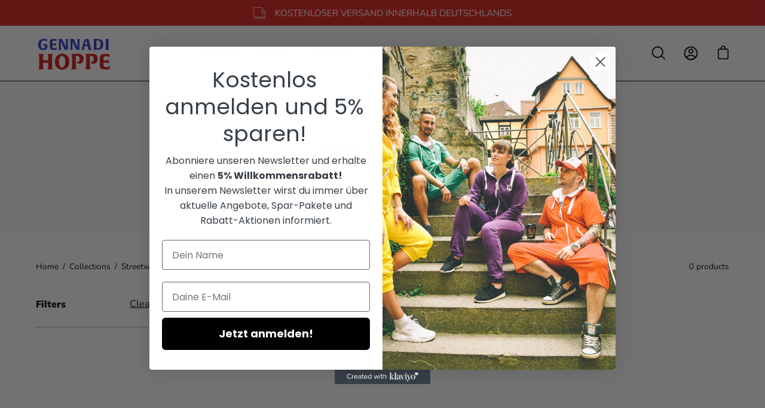

--- FILE ---
content_type: text/html; charset=utf-8
request_url: https://www.hoppe-store.de/en/collections/streetwear/Hoppe
body_size: 33841
content:
<!doctype html>
<html class="no-js no-touch" lang="en">
<head>
  <meta charset="utf-8">
  <meta http-equiv='X-UA-Compatible' content='IE=edge'>
  <meta name="viewport" content="width=device-width, height=device-height, initial-scale=1.0, minimum-scale=1.0">
  <link rel="canonical" href="https://www.hoppe-store.de/en/collections/streetwear/hoppe" />

  <link rel="preload" as="style" href="//www.hoppe-store.de/cdn/shop/t/3/assets/theme.css?v=82272648594920424121673365042">
  <link rel="preload" as="script" href="//www.hoppe-store.de/cdn/shop/t/3/assets/lazysizes.min.js?v=111431644619468174291673365042">
  <link rel="preload" as="script" href="//www.hoppe-store.de/cdn/shop/t/3/assets/vendor.js?v=63626716640784598841673365043">
  <link rel="preload" as="script" href="//www.hoppe-store.de/cdn/shop/t/3/assets/theme.js?v=82144600544001933241673365043">
  <link rel="preload" as="image" href="//www.hoppe-store.de/cdn/shop/t/3/assets/loading.svg?v=91665432863842511931673365042">

  <link rel="preconnect" href="https://cdn.shopify.com" crossorigin>
  <link rel="preconnect" href="https://fonts.shopify.com" crossorigin>
  <link rel="preconnect" href="https://monorail-edge.shopifysvc.com" crossorigin><link rel="preload" as="image" href="//www.hoppe-store.de/cdn/shop/files/Unbenannt-1_0000_Logo-hochkant_gross_60x60.png?v=1673612537" data-preload="60x60"><style data-shopify>:root { --loader-image-size: 60px; }html:not(.is-loading) .loading-overlay { opacity: 0; visibility: hidden; pointer-events: none; }
    .loading-overlay { position: fixed; top: 0; left: 0; z-index: 99999; width: 100vw; height: 100vh; display: flex; align-items: center; justify-content: center; background: var(--bg); transition: opacity 0.3s ease-out, visibility 0s linear 0.3s; }
    .loading-overlay .loader__image { width: 60px; height: 60px; }
    .loading-overlay .loader__image--fallback { width: 320px; height: 100%; background: var(--loader-image) no-repeat center center/contain; }
    .loader__image__holder { position: absolute; top: 0; left: 0; width: 100%; height: 100%; font-size: 0; display: flex; align-items: center; justify-content: center; animation: pulse-loading 2s infinite ease-in-out; }
    .loader__image { max-width: 150px; max-height: 150px; object-fit: contain; }
    .loader--line {
      position: relative;
      height: 4px;
      display: block;
      background-color: var(--button-primary-fade);
      border-radius: 2px;
      overflow: hidden;
      width: 100%;
      opacity: 0;
      visibility: hidden;
      transition: opacity .3s ease, visibility 0s linear .3s;
    }

    .loadMore .loader,
    .is-loading .loader {
      visibility: visible;
      opacity: 1;
      transition-delay: 0s;
    }

    .lazyloaded .loader {
      opacity: 0;
      visibility: hidden;
    }

    .loader-indeterminate { background-color: var(--button-primary-bg); }
    .loader-indeterminate::before {
      content: '';
      position: absolute;
      background-color: inherit;
      top: 0;
      left: -35%;
      width: 100%;
      bottom: 0;
      will-change: transform;
      -webkit-animation: indeterminate 2.1s cubic-bezier(0.65, 0.815, 0.735, 0.395) infinite;
      animation: indeterminate 2.1s cubic-bezier(0.65, 0.815, 0.735, 0.395) infinite;
    }

    .loader-indeterminate::after {
      content: '';
      position: absolute;
      background-color: inherit;
      top: 0;
      left: -200%;
      width: 100%;
      bottom: 0;
      will-change: transform;
      -webkit-animation: indeterminate-short 2.1s cubic-bezier(0.165, 0.84, 0.44, 1) infinite;
      animation: indeterminate-short 2.1s cubic-bezier(0.165, 0.84, 0.44, 1) infinite;
      -webkit-animation-delay: 1.15s;
      animation-delay: 1.15s;
    }

    @keyframes indeterminate {
      0% { transform: translateX(0) scale(0.35, 1); }
      60% { transform: translateX(50%) scale(0.9, 1); }
      100% { transform: translateX(100%) scale(0.9, 1); }
    }
    @keyframes indeterminate-short {
      0% { transform: translateX(0) scale(2, 1); }
      60% { transform: translateX(460px) scale(0.01, 1); }
      100% { transform: translateX(460px) scale(0.01, 1); }
    }
    @keyframes pulse-loading {
      0% { opacity: 1; }
      50% { opacity: .25; }
      100% { opacity: 1; }
    }</style><script>
    const loadingAppearance = "once";
    const loaded = sessionStorage.getItem('loaded');

    if (loadingAppearance === 'once') {
      if (loaded === null) {
        sessionStorage.setItem('loaded', true);
        document.documentElement.classList.add('is-loading');
      }
    } else {
      document.documentElement.classList.add('is-loading');
    }
  </script><link rel="shortcut icon" href="//www.hoppe-store.de/cdn/shop/files/Logo_hochkant-_mitte_32x32.png?v=1669113749" type="image/png" />
  <title>Streetwear &ndash; Tagged &quot;Hoppe&quot; &ndash; store-hoppe</title><meta name="description" content="Gennadi Hoppe und Northster vereinen Freizeitkleidung und Outdoorkleidung in durch stylische Mode und funktionelle Kleidungsstücke für jede Situation"><link rel="preload" as="font" href="//www.hoppe-store.de/cdn/fonts/nunito/nunito_n4.fc49103dc396b42cae9460289072d384b6c6eb63.woff2" type="font/woff2" crossorigin><link rel="preload" as="font" href="//www.hoppe-store.de/cdn/fonts/muli/muli_n8.0235752f433990abe1f2c7555d19b86ae6eb8a1c.woff2" type="font/woff2" crossorigin>

<meta property="og:site_name" content="store-hoppe">
<meta property="og:url" content="https://www.hoppe-store.de/en/collections/streetwear/hoppe">
<meta property="og:title" content="Streetwear">
<meta property="og:type" content="product.group">
<meta property="og:description" content="Gennadi Hoppe und Northster vereinen Freizeitkleidung und Outdoorkleidung in durch stylische Mode und funktionelle Kleidungsstücke für jede Situation"><meta property="og:image" content="http://www.hoppe-store.de/cdn/shop/files/Logo_hochkant-_mitte_23cbba42-57d1-4aac-aafc-888fc65388aa.png?v=1669113800">
  <meta property="og:image:secure_url" content="https://www.hoppe-store.de/cdn/shop/files/Logo_hochkant-_mitte_23cbba42-57d1-4aac-aafc-888fc65388aa.png?v=1669113800">
  <meta property="og:image:width" content="1200">
  <meta property="og:image:height" content="628"><meta name="twitter:card" content="summary_large_image">
<meta name="twitter:title" content="Streetwear">
<meta name="twitter:description" content="Gennadi Hoppe und Northster vereinen Freizeitkleidung und Outdoorkleidung in durch stylische Mode und funktionelle Kleidungsstücke für jede Situation"><style data-shopify>@font-face {
  font-family: Muli;
  font-weight: 800;
  font-style: normal;
  font-display: swap;
  src: url("//www.hoppe-store.de/cdn/fonts/muli/muli_n8.0235752f433990abe1f2c7555d19b86ae6eb8a1c.woff2") format("woff2"),
       url("//www.hoppe-store.de/cdn/fonts/muli/muli_n8.ddbd0eed949d5df233e7d3883337932038a076a6.woff") format("woff");
}

@font-face {
  font-family: Nunito;
  font-weight: 400;
  font-style: normal;
  font-display: swap;
  src: url("//www.hoppe-store.de/cdn/fonts/nunito/nunito_n4.fc49103dc396b42cae9460289072d384b6c6eb63.woff2") format("woff2"),
       url("//www.hoppe-store.de/cdn/fonts/nunito/nunito_n4.5d26d13beeac3116db2479e64986cdeea4c8fbdd.woff") format("woff");
}



  @font-face {
  font-family: Muli;
  font-weight: 900;
  font-style: normal;
  font-display: swap;
  src: url("//www.hoppe-store.de/cdn/fonts/muli/muli_n9.7d66dc53f2718d25858080de2e0ed540c07d1bad.woff2") format("woff2"),
       url("//www.hoppe-store.de/cdn/fonts/muli/muli_n9.73693cff699117abf881b7381fb75f2bb2c48ced.woff") format("woff");
}




  @font-face {
  font-family: Muli;
  font-weight: 700;
  font-style: normal;
  font-display: swap;
  src: url("//www.hoppe-store.de/cdn/fonts/muli/muli_n7.c8c44d0404947d89610714223e630c4cbe005587.woff2") format("woff2"),
       url("//www.hoppe-store.de/cdn/fonts/muli/muli_n7.4cbcffea6175d46b4d67e9408244a5b38c2ac568.woff") format("woff");
}




  @font-face {
  font-family: Muli;
  font-weight: 900;
  font-style: normal;
  font-display: swap;
  src: url("//www.hoppe-store.de/cdn/fonts/muli/muli_n9.7d66dc53f2718d25858080de2e0ed540c07d1bad.woff2") format("woff2"),
       url("//www.hoppe-store.de/cdn/fonts/muli/muli_n9.73693cff699117abf881b7381fb75f2bb2c48ced.woff") format("woff");
}




  @font-face {
  font-family: Nunito;
  font-weight: 200;
  font-style: normal;
  font-display: swap;
  src: url("//www.hoppe-store.de/cdn/fonts/nunito/nunito_n2.d16058aa43c548e5ee76cc5584f729745163ad40.woff2") format("woff2"),
       url("//www.hoppe-store.de/cdn/fonts/nunito/nunito_n2.a59e9ae4575fd3843c8fb38562d4a2c01973b2a6.woff") format("woff");
}




  @font-face {
  font-family: Nunito;
  font-weight: 500;
  font-style: normal;
  font-display: swap;
  src: url("//www.hoppe-store.de/cdn/fonts/nunito/nunito_n5.a0f0edcf8fc7e6ef641de980174adff4690e50c2.woff2") format("woff2"),
       url("//www.hoppe-store.de/cdn/fonts/nunito/nunito_n5.b31690ac83c982675aeba15b7e6c0a6ec38755b3.woff") format("woff");
}




  @font-face {
  font-family: Nunito;
  font-weight: 400;
  font-style: italic;
  font-display: swap;
  src: url("//www.hoppe-store.de/cdn/fonts/nunito/nunito_i4.fd53bf99043ab6c570187ed42d1b49192135de96.woff2") format("woff2"),
       url("//www.hoppe-store.de/cdn/fonts/nunito/nunito_i4.cb3876a003a73aaae5363bb3e3e99d45ec598cc6.woff") format("woff");
}




  @font-face {
  font-family: Nunito;
  font-weight: 700;
  font-style: italic;
  font-display: swap;
  src: url("//www.hoppe-store.de/cdn/fonts/nunito/nunito_i7.3f8ba2027bc9ceb1b1764ecab15bae73f86c4632.woff2") format("woff2"),
       url("//www.hoppe-store.de/cdn/fonts/nunito/nunito_i7.82bfb5f86ec77ada3c9f660da22064c2e46e1469.woff") format("woff");
}


:root {--COLOR-BUTTON-PRIMARY-BG: #da1e1b;
  --COLOR-BUTTON-PRIMARY-BG-HOVER: #da1e1b;--PRIMARY-BG-TRANSITION: background 0s linear 0s;
    --PRIMARY-BG-TRANSITION-HOVER: background 0s linear 0.3s;--COLOR-BUTTON-PRIMARY-TEXT: #ffffff;--COLOR-BUTTON-PRIMARY-TEXT-HOVER: #ffffff;--COLOR-BUTTON-PRIMARY-BORDER: #da1e1b;--PRIMARY-BUTTON-BORDER: var(--BORDER-WIDTH) solid var(--COLOR-BUTTON-PRIMARY-BORDER);--COLOR-BUTTON-PRIMARY-BORDER-HOVER: #2c37c5;--PRIMARY-BUTTON-BORDER-HOVER: var(--BORDER-WIDTH) solid var(--COLOR-BUTTON-PRIMARY-BORDER-HOVER);--COLOR-BUTTON-PRIMARY-FADE: rgba(218, 30, 27, 0.05);
  --COLOR-BUTTON-PRIMARY-BG-ALPHA-50: rgba(218, 30, 27, 0.5);
  --COLOR-BUTTON-PRIMARY-TEXT-ALPHA-50: rgba(255, 255, 255, 0.5);

  --COLOR-BUTTON-SECONDARY-BG: #000;
  --COLOR-BUTTON-SECONDARY-BG-HOVER: #000;--SECONDARY-BG-TRANSITION: background 0s linear 0s;
    --SECONDARY-BG-TRANSITION-HOVER: background 0s linear 0.3s;--COLOR-BUTTON-SECONDARY-TEXT: #ffffff;--COLOR-BUTTON-SECONDARY-TEXT-HOVER: #ffffff;--COLOR-BUTTON-SECONDARY-BORDER: #000;--SECONDARY-BUTTON-BORDER: var(--BORDER-WIDTH) solid var(--COLOR-BUTTON-SECONDARY-BORDER);--COLOR-BUTTON-SECONDARY-BORDER-HOVER: #000000;--SECONDARY-BUTTON-BORDER-HOVER: var(--BORDER-WIDTH) solid var(--COLOR-BUTTON-SECONDARY-BORDER-HOVER);--COLOR-BUTTON-SECONDARY-TEXT-ALPHA-50: rgba(255, 255, 255, 0.5);

  --COLOR-HEADING: #000;
  --COLOR-TEXT: #000;
  --COLOR-TEXT-DARKEN: #000000;
  --COLOR-TEXT-LIGHTEN: #333333;
  --COLOR-TEXT-ALPHA-5: rgba(0, 0, 0, 0.05);
  --COLOR-TEXT-ALPHA-8: rgba(0, 0, 0, 0.08);
  --COLOR-TEXT-ALPHA-10: rgba(0, 0, 0, 0.1);
  --COLOR-TEXT-ALPHA-15: rgba(0, 0, 0, 0.15);
  --COLOR-TEXT-ALPHA-20: rgba(0, 0, 0, 0.2);
  --COLOR-TEXT-ALPHA-25: rgba(0, 0, 0, 0.25);
  --COLOR-TEXT-ALPHA-50: rgba(0, 0, 0, 0.5);
  --COLOR-TEXT-ALPHA-60: rgba(0, 0, 0, 0.6);
  --COLOR-TEXT-ALPHA-85: rgba(0, 0, 0, 0.85);

  --COLOR-BG: #ffffff;
  --COLOR-BG-ALPHA-25: rgba(255, 255, 255, 0.25);
  --COLOR-BG-ALPHA-35: rgba(255, 255, 255, 0.35);
  --COLOR-BG-ALPHA-60: rgba(255, 255, 255, 0.6);
  --COLOR-BG-ALPHA-65: rgba(255, 255, 255, 0.65);
  --COLOR-BG-ALPHA-85: rgba(255, 255, 255, 0.85);
  --COLOR-BG-OVERLAY: rgba(255, 255, 255, 0.75);
  --COLOR-BG-DARKEN: #e6e6e6;
  --COLOR-BG-LIGHTEN-DARKEN: #e6e6e6;
  --COLOR-BG-LIGHTEN-DARKEN-2: #cdcdcd;
  --COLOR-BG-LIGHTEN-DARKEN-3: #b3b3b3;
  --COLOR-BG-LIGHTEN-DARKEN-4: #9a9a9a;
  --COLOR-BG-LIGHTEN-DARKEN-CONTRAST: #b3b3b3;
  --COLOR-BG-LIGHTEN-DARKEN-CONTRAST-2: #999999;
  --COLOR-BG-LIGHTEN-DARKEN-CONTRAST-3: #808080;
  --COLOR-BG-LIGHTEN-DARKEN-CONTRAST-4: #666666;

  --COLOR-BG-ACCENT: #ffffff;

  --COLOR-INPUT-BG: #ffffff;

  --COLOR-ACCENT: #da1e1b;
  --COLOR-ACCENT-TEXT: #fff;

  --COLOR-TAG-SAVING: #ff6d6d;
  --COLOR-TAG-SAVING-TEXT: #fff;

  --COLOR-TAG-CUSTOM: #000;
  --COLOR-TAG-TEXT: #fff;

  --COLOR-BORDER: #d3d3d3;
  --COLOR-BORDER-ALPHA-15: rgba(211, 211, 211, 0.15);
  --COLOR-BORDER-ALPHA-30: rgba(211, 211, 211, 0.3);
  --COLOR-BORDER-ALPHA-50: rgba(211, 211, 211, 0.5);
  --COLOR-BORDER-ALPHA-65: rgba(211, 211, 211, 0.65);
  --COLOR-BORDER-LIGHTEN-DARKEN: #868686;
  --COLOR-BORDER-HAIRLINE: #f7f7f7;

  --COLOR-WHITE-BLACK: fff;
  --COLOR-BLACK-WHITE: #000;--COLOR-DISABLED-GREY: rgba(0, 0, 0, 0.05);
  --COLOR-DISABLED-GREY-DARKEN: rgba(0, 0, 0, 0.45);
  --COLOR-ERROR: #D02E2E;
  --COLOR-ERROR-BG: #f3cbcb;
  --COLOR-SUCCESS: #56AD6A;
  --COLOR-SUCCESS-BG: #ECFEF0;
  --COLOR-WARN: #ECBD5E;
  --COLOR-TRANSPARENT: rgba(255, 255, 255, 0);
  --COLOR-WHITE: #fff;
  --COLOR-WHITE-ALPHA-50: rgba(255, 255, 255, 0.5);
  --COLOR-WHITE-ALPHA-60: rgba(255, 255, 255, 0.6);
  --COLOR-BLACK: #000;
  --COLOR-BLACK-ALPHA-20: rgba(0, 0, 0, 0.2);
  --COLOR-BLACK-ALPHA-50: rgba(0, 0, 0, 0.5);
  --COLOR-BLACK-ALPHA-60: rgba(0, 0, 0, 0.6);--FONT-STACK-BODY: Nunito, sans-serif;
  --FONT-STYLE-BODY: normal;
  --FONT-STYLE-BODY-ITALIC: italic;
  --FONT-ADJUST-BODY: 1.15;

  --FONT-WEIGHT-BODY: 400;
  --FONT-WEIGHT-BODY-LIGHT: 200;
  --FONT-WEIGHT-BODY-MEDIUM: 700;
  --FONT-WEIGHT-BODY-BOLD: 500;

  --FONT-STACK-HEADING: Muli, sans-serif;
  --FONT-STYLE-HEADING: normal;
  --FONT-STYLE-HEADING-ITALIC: italic;
  --FONT-ADJUST-HEADING: 1.0;

  --FONT-WEIGHT-HEADING: 800;
  --FONT-WEIGHT-HEADING-LIGHT: 700;
  --FONT-WEIGHT-HEADING-MEDIUM: 900;
  --FONT-WEIGHT-HEADING-BOLD: 900;

  --FONT-STACK-NAV: Nunito, sans-serif;
  --FONT-STYLE-NAV: normal;
  --FONT-STYLE-NAV-ITALIC: italic;
  --FONT-ADJUST-NAV: 1.05;

  --FONT-WEIGHT-NAV: 400;
  --FONT-WEIGHT-NAV-LIGHT: 200;
  --FONT-WEIGHT-NAV-MEDIUM: 700;
  --FONT-WEIGHT-NAV-BOLD: 500;

  --FONT-STACK-BUTTON: Muli, sans-serif;
  --FONT-STYLE-BUTTON: normal;
  --FONT-STYLE-BUTTON-ITALIC: italic;
  --FONT-ADJUST-BUTTON: 1.0;

  --FONT-WEIGHT-BUTTON: 800;
  --FONT-WEIGHT-BUTTON-MEDIUM: 900;
  --FONT-WEIGHT-BUTTON-BOLD: 900;

  --FONT-STACK-SUBHEADING: Nunito, sans-serif;
  --FONT-STYLE-SUBHEADING: normal;
  --FONT-STYLE-SUBHEADING-ITALIC: italic;
  --FONT-ADJUST-SUBHEADING: 1.0;

  --FONT-WEIGHT-SUBHEADING: 400;
  --FONT-WEIGHT-SUBHEADING-LIGHT: 200;
  --FONT-WEIGHT-SUBHEADING-MEDIUM: 700;
  --FONT-WEIGHT-SUBHEADING-BOLD: 500;

  --LETTER-SPACING-SUBHEADING: 0.025em;
  --LETTER-SPACING-BUTTON: 0.05em;

  --BUTTON-TEXT-CAPS: uppercase;
  --SUBHEADING-TEXT-CAPS: uppercase;--FONT-SIZE-INPUT: 1.15rem;--RADIUS: 0px;
  --RADIUS-SMALL: 0px;
  --RADIUS-TINY: 0px;
  --RADIUS-BADGE: 0px;
  --RADIUS-CHECKBOX: 0px;
  --RADIUS-TEXTAREA: 0px;--PRODUCT-MEDIA-PADDING-TOP: 130.0%;--BORDER-WIDTH: 1px;--SITE-WIDTH: 1440px;
  --SITE-WIDTH-NARROW: 840px;--loading-svg: url( "//www.hoppe-store.de/cdn/shop/t/3/assets/loading.svg?v=91665432863842511931673365042" );
  --icon-check: url( "//www.hoppe-store.de/cdn/shop/t/3/assets/icon-check.svg?v=175316081881880408121673365042" );
  --icon-close: url( "//www.hoppe-store.de/cdn/shop/t/3/assets/icon-close.svg?v=152460236205633315831673365042" );
  --icon-zoom-in: url( "//www.hoppe-store.de/cdn/shop/t/3/assets/icon-zoom-in.svg?v=157433013461716915331673365042" );
  --icon-zoom-out: url( "//www.hoppe-store.de/cdn/shop/t/3/assets/icon-zoom-out.svg?v=164909107869959372931673365042" );--collection-sticky-bar-height: 0;
  --collection-image-padding-top: 60%;

  --drawer-width: 400px;
  --drawer-transition: transform 0.4s cubic-bezier(0.46, 0.01, 0.32, 1);--full-height: 100vh;
  --header-height: 60px;
  --has-scrolled-header-height: 60px;
  --announcement-height: 0px;
  --content-full: calc(100vh - var(--header-height) - var(--announcement-height));--gutter: 60px;
  --gutter-mobile: 20px;
  --grid-gutter: 20px;--inner: 20px;
  --inner-tablet: 18px;
  --inner-mobile: 16px;--grid: repeat(3, minmax(0, 1fr));
  --grid-tablet: repeat(2, minmax(0, 1fr));
  --grid-mobile: repeat(2, minmax(0, 1fr));
  --megamenu-grid: repeat(4, minmax(0, 1fr));
  --grid-row: 1 / span 3;--scrollbar-width: 0px;--overlay: #000;
  --overlay-opacity: 1;--swatch-width: 40px;
  --swatch-height: 20px;
  --swatch-size: 42px;
  --swatch-size-mobile: 30px;

  
  --move-offset: 20px;

  
  --autoplay-speed: 2200ms;

  

    --filter-bg: 1.0;
    --product-filter-bg: 1.0;}</style><link href="//www.hoppe-store.de/cdn/shop/t/3/assets/theme.css?v=82272648594920424121673365042" rel="stylesheet" type="text/css" media="all" /><script type="text/javascript">
    if (window.MSInputMethodContext && document.documentMode) {
      var scripts = document.getElementsByTagName('script')[0];
      var polyfill = document.createElement("script");
      polyfill.defer = true;
      polyfill.src = "//www.hoppe-store.de/cdn/shop/t/3/assets/ie11.js?v=164037955086922138091673365042";

      scripts.parentNode.insertBefore(polyfill, scripts);

      document.documentElement.classList.add('ie11');
    } else {
      document.documentElement.className = document.documentElement.className.replace('no-js', 'js');
    }

    document.addEventListener('lazyloaded', (e) => {
      const lazyImage = e.target.parentNode;
      if (lazyImage.classList.contains('lazy-image')) {
        // Wait for the fade in images animation to complete
        setTimeout(() => {
          lazyImage.style.backgroundImage = 'none';
        }, 500);
      }
    });

    let root = '/en';
    if (root[root.length - 1] !== '/') {
      root = `${root}/`;
    }

    window.theme = {
      assets: {
        photoswipe: '//www.hoppe-store.de/cdn/shop/t/3/assets/photoswipe.js?v=108660782622152556431673365042',
        smoothscroll: '//www.hoppe-store.de/cdn/shop/t/3/assets/smoothscroll.js?v=37906625415260927261673365042',
        no_image: "//www.hoppe-store.de/cdn/shop/files/Unbenannt-1_0000_Logo-hochkant_gross_1024x.png?v=1673612537",
        swatches: '//www.hoppe-store.de/cdn/shop/t/3/assets/swatches.json?v=34483073570456428611676467594',
        base: "//www.hoppe-store.de/cdn/shop/t/3/assets/"
      },
      routes: {
        root: root,
        cart_url: "\/en\/cart",
        cart_add_url: "\/en\/cart\/add",
        cart_change_url: "\/en\/cart\/change",
        shop_url: "https:\/\/www.hoppe-store.de",
        search_url: "\/en\/search",
        product_recommendations_url: "\/en\/recommendations\/products"
      },
      strings: {
        add_to_cart: "Add to Cart",
        cart_acceptance_error: "You must accept our terms and conditions.",
        cart_empty: "Your cart is currently empty.",
        cart_price: "Price",
        cart_quantity: "Quantity",
        cart_items_one: "{{ count }} item",
        cart_items_many: "{{ count }} items",
        cart_title: "Cart",
        cart_total: "Total",
        continue_shopping: "Continue Shopping",
        free: "Free",
        limit_error: "Sorry, looks like we don\u0026#39;t have enough of this product.",
        no_results: "No results found",
        preorder: "Pre-Order",
        remove: "Remove",
        results_one: " result",
        results_other: " results",
        sale_badge_text: "Sale",
        saving_badge: "Save {{ discount }}",
        saving_up_to_badge: "Save up to {{ discount }}",
        sold_out: "Sold Out",
        subscription: "Subscription",
        unavailable: "Unavailable",
        unit_price_label: "Unit price",
        unit_price_separator: "per",
        view_all: "View All",
        zero_qty_error: "Quantity must be greater than 0.",
        delete_confirm: "Are you sure you wish to delete this address?",
        newsletter_product_availability: "Notify Me When It’s Available"
      },
      icons: {
        plus: '<svg aria-hidden="true" focusable="false" role="presentation" class="icon icon-toggle-plus" viewBox="0 0 20 21"><g fill="none" fill-rule="evenodd" stroke-linecap="round"><path d="M19 10.5H1M10 1.5v18"/></g></svg>',
        minus: '<svg aria-hidden="true" focusable="false" role="presentation" class="icon icon-toggle-minus" viewBox="0 0 20 21"><path d="M19 10.5H1" fill="none" fill-rule="evenodd" stroke-linecap="round"/></svg>',
        close: '<svg aria-hidden="true" focusable="false" role="presentation" class="icon icon-close" viewBox="0 0 25 25"><path d="M11.374 12.167L1.236 22.304a1.09 1.09 0 001.543 1.543L12.917 13.71l10.137 10.138a1.09 1.09 0 001.543-1.543L14.46 12.167 24.597 2.029A1.09 1.09 0 0023.054.486L12.917 10.624 2.779.486A1.09 1.09 0 001.236 2.03l10.138 10.138z"/></svg>',
        closeSmall: '<svg aria-hidden="true" focusable="false" role="presentation" class="icon icon-close-small" viewBox="0 0 20 20"><path d="M15.89 14.696l-4.734-4.734 4.717-4.717c.4-.4.37-1.085-.03-1.485s-1.085-.43-1.485-.03L9.641 8.447 4.97 3.776c-.4-.4-1.085-.37-1.485.03s-.43 1.085-.03 1.485l4.671 4.671-4.688 4.688c-.4.4-.37 1.085.03 1.485s1.085.43 1.485.03l4.688-4.687 4.734 4.734c.4.4 1.085.37 1.485-.03s.43-1.085.03-1.485z"/></svg>'
      },
      settings: {
        animations: false,
        cartType: "drawer",
        enableAcceptTerms: false,
        enableInfinityScroll: false,
        enablePaymentButton: false,
        gridImageSize: "contain",
        gridImageAspectRatio: 1.3,
        mobileMenuBehaviour: "link",
        productGridHover: "slideshow",
        savingBadgeType: "percentage",
        showSaleBadge: true,
        showSoldBadge: true,
        showSavingBadge: true,
        quickBuy: "quick_buy",
        currency_code_enable: false,
        hideInventoryCount: true,
        enableColorSwatchesCollection: true,
      },
      sizes: {
        mobile: 480,
        small: 768,
        large: 1024,
        widescreen: 1440
      },
      moneyFormat: "€{{amount_with_comma_separator}}",
      moneyWithCurrencyFormat: "€{{amount_with_comma_separator}} EUR",
      info: {
        name: 'Palo Alto'
      },
      version: '4.5.0'
    };
    window.lazySizesConfig = window.lazySizesConfig || {};
    window.lazySizesConfig.preloadAfterLoad = true;
    window.PaloAlto = window.PaloAlto || {};
    window.slate = window.slate || {};
    window.isHeaderTransparent = false;
    window.initialHeaderHeight = 60;
    window.hasScrolledHeaderHeight = 60;
    window.lastWindowWidth = window.innerWidth || document.documentElement.clientWidth;
  </script>
  <script src="//www.hoppe-store.de/cdn/shop/t/3/assets/lazysizes.min.js?v=111431644619468174291673365042" async="async"></script><script src="//www.hoppe-store.de/cdn/shop/t/3/assets/vendor.js?v=63626716640784598841673365043" defer="defer"></script>
  <script src="//www.hoppe-store.de/cdn/shop/t/3/assets/theme.js?v=82144600544001933241673365043" defer="defer"></script>

  <script>window.performance && window.performance.mark && window.performance.mark('shopify.content_for_header.start');</script><meta id="shopify-digital-wallet" name="shopify-digital-wallet" content="/68171104535/digital_wallets/dialog">
<meta name="shopify-checkout-api-token" content="5b3d795d594879d630b628c6d07fd8d8">
<meta id="in-context-paypal-metadata" data-shop-id="68171104535" data-venmo-supported="false" data-environment="production" data-locale="en_US" data-paypal-v4="true" data-currency="EUR">
<link rel="alternate" type="application/atom+xml" title="Feed" href="/en/collections/streetwear/Hoppe.atom" />
<link rel="alternate" hreflang="x-default" href="https://www.hoppe-store.de/collections/streetwear/hoppe">
<link rel="alternate" hreflang="de" href="https://www.hoppe-store.de/collections/streetwear/hoppe">
<link rel="alternate" hreflang="en" href="https://www.hoppe-store.de/en/collections/streetwear/hoppe">
<link rel="alternate" type="application/json+oembed" href="https://www.hoppe-store.de/en/collections/streetwear/hoppe.oembed">
<script async="async" src="/checkouts/internal/preloads.js?locale=en-DE"></script>
<link rel="preconnect" href="https://shop.app" crossorigin="anonymous">
<script async="async" src="https://shop.app/checkouts/internal/preloads.js?locale=en-DE&shop_id=68171104535" crossorigin="anonymous"></script>
<script id="apple-pay-shop-capabilities" type="application/json">{"shopId":68171104535,"countryCode":"DE","currencyCode":"EUR","merchantCapabilities":["supports3DS"],"merchantId":"gid:\/\/shopify\/Shop\/68171104535","merchantName":"store-hoppe","requiredBillingContactFields":["postalAddress","email"],"requiredShippingContactFields":["postalAddress","email"],"shippingType":"shipping","supportedNetworks":["visa","maestro","masterCard","amex"],"total":{"type":"pending","label":"store-hoppe","amount":"1.00"},"shopifyPaymentsEnabled":true,"supportsSubscriptions":true}</script>
<script id="shopify-features" type="application/json">{"accessToken":"5b3d795d594879d630b628c6d07fd8d8","betas":["rich-media-storefront-analytics"],"domain":"www.hoppe-store.de","predictiveSearch":true,"shopId":68171104535,"locale":"en"}</script>
<script>var Shopify = Shopify || {};
Shopify.shop = "store-hoppe.myshopify.com";
Shopify.locale = "en";
Shopify.currency = {"active":"EUR","rate":"1.0"};
Shopify.country = "DE";
Shopify.theme = {"name":"Aktualisierte Kopie von Palo Alto","id":141646070039,"schema_name":"Palo Alto","schema_version":"4.5.0","theme_store_id":777,"role":"main"};
Shopify.theme.handle = "null";
Shopify.theme.style = {"id":null,"handle":null};
Shopify.cdnHost = "www.hoppe-store.de/cdn";
Shopify.routes = Shopify.routes || {};
Shopify.routes.root = "/en/";</script>
<script type="module">!function(o){(o.Shopify=o.Shopify||{}).modules=!0}(window);</script>
<script>!function(o){function n(){var o=[];function n(){o.push(Array.prototype.slice.apply(arguments))}return n.q=o,n}var t=o.Shopify=o.Shopify||{};t.loadFeatures=n(),t.autoloadFeatures=n()}(window);</script>
<script>
  window.ShopifyPay = window.ShopifyPay || {};
  window.ShopifyPay.apiHost = "shop.app\/pay";
  window.ShopifyPay.redirectState = null;
</script>
<script id="shop-js-analytics" type="application/json">{"pageType":"collection"}</script>
<script defer="defer" async type="module" src="//www.hoppe-store.de/cdn/shopifycloud/shop-js/modules/v2/client.init-shop-cart-sync_BT-GjEfc.en.esm.js"></script>
<script defer="defer" async type="module" src="//www.hoppe-store.de/cdn/shopifycloud/shop-js/modules/v2/chunk.common_D58fp_Oc.esm.js"></script>
<script defer="defer" async type="module" src="//www.hoppe-store.de/cdn/shopifycloud/shop-js/modules/v2/chunk.modal_xMitdFEc.esm.js"></script>
<script type="module">
  await import("//www.hoppe-store.de/cdn/shopifycloud/shop-js/modules/v2/client.init-shop-cart-sync_BT-GjEfc.en.esm.js");
await import("//www.hoppe-store.de/cdn/shopifycloud/shop-js/modules/v2/chunk.common_D58fp_Oc.esm.js");
await import("//www.hoppe-store.de/cdn/shopifycloud/shop-js/modules/v2/chunk.modal_xMitdFEc.esm.js");

  window.Shopify.SignInWithShop?.initShopCartSync?.({"fedCMEnabled":true,"windoidEnabled":true});

</script>
<script>
  window.Shopify = window.Shopify || {};
  if (!window.Shopify.featureAssets) window.Shopify.featureAssets = {};
  window.Shopify.featureAssets['shop-js'] = {"shop-cart-sync":["modules/v2/client.shop-cart-sync_DZOKe7Ll.en.esm.js","modules/v2/chunk.common_D58fp_Oc.esm.js","modules/v2/chunk.modal_xMitdFEc.esm.js"],"init-fed-cm":["modules/v2/client.init-fed-cm_B6oLuCjv.en.esm.js","modules/v2/chunk.common_D58fp_Oc.esm.js","modules/v2/chunk.modal_xMitdFEc.esm.js"],"shop-cash-offers":["modules/v2/client.shop-cash-offers_D2sdYoxE.en.esm.js","modules/v2/chunk.common_D58fp_Oc.esm.js","modules/v2/chunk.modal_xMitdFEc.esm.js"],"shop-login-button":["modules/v2/client.shop-login-button_QeVjl5Y3.en.esm.js","modules/v2/chunk.common_D58fp_Oc.esm.js","modules/v2/chunk.modal_xMitdFEc.esm.js"],"pay-button":["modules/v2/client.pay-button_DXTOsIq6.en.esm.js","modules/v2/chunk.common_D58fp_Oc.esm.js","modules/v2/chunk.modal_xMitdFEc.esm.js"],"shop-button":["modules/v2/client.shop-button_DQZHx9pm.en.esm.js","modules/v2/chunk.common_D58fp_Oc.esm.js","modules/v2/chunk.modal_xMitdFEc.esm.js"],"avatar":["modules/v2/client.avatar_BTnouDA3.en.esm.js"],"init-windoid":["modules/v2/client.init-windoid_CR1B-cfM.en.esm.js","modules/v2/chunk.common_D58fp_Oc.esm.js","modules/v2/chunk.modal_xMitdFEc.esm.js"],"init-shop-for-new-customer-accounts":["modules/v2/client.init-shop-for-new-customer-accounts_C_vY_xzh.en.esm.js","modules/v2/client.shop-login-button_QeVjl5Y3.en.esm.js","modules/v2/chunk.common_D58fp_Oc.esm.js","modules/v2/chunk.modal_xMitdFEc.esm.js"],"init-shop-email-lookup-coordinator":["modules/v2/client.init-shop-email-lookup-coordinator_BI7n9ZSv.en.esm.js","modules/v2/chunk.common_D58fp_Oc.esm.js","modules/v2/chunk.modal_xMitdFEc.esm.js"],"init-shop-cart-sync":["modules/v2/client.init-shop-cart-sync_BT-GjEfc.en.esm.js","modules/v2/chunk.common_D58fp_Oc.esm.js","modules/v2/chunk.modal_xMitdFEc.esm.js"],"shop-toast-manager":["modules/v2/client.shop-toast-manager_DiYdP3xc.en.esm.js","modules/v2/chunk.common_D58fp_Oc.esm.js","modules/v2/chunk.modal_xMitdFEc.esm.js"],"init-customer-accounts":["modules/v2/client.init-customer-accounts_D9ZNqS-Q.en.esm.js","modules/v2/client.shop-login-button_QeVjl5Y3.en.esm.js","modules/v2/chunk.common_D58fp_Oc.esm.js","modules/v2/chunk.modal_xMitdFEc.esm.js"],"init-customer-accounts-sign-up":["modules/v2/client.init-customer-accounts-sign-up_iGw4briv.en.esm.js","modules/v2/client.shop-login-button_QeVjl5Y3.en.esm.js","modules/v2/chunk.common_D58fp_Oc.esm.js","modules/v2/chunk.modal_xMitdFEc.esm.js"],"shop-follow-button":["modules/v2/client.shop-follow-button_CqMgW2wH.en.esm.js","modules/v2/chunk.common_D58fp_Oc.esm.js","modules/v2/chunk.modal_xMitdFEc.esm.js"],"checkout-modal":["modules/v2/client.checkout-modal_xHeaAweL.en.esm.js","modules/v2/chunk.common_D58fp_Oc.esm.js","modules/v2/chunk.modal_xMitdFEc.esm.js"],"shop-login":["modules/v2/client.shop-login_D91U-Q7h.en.esm.js","modules/v2/chunk.common_D58fp_Oc.esm.js","modules/v2/chunk.modal_xMitdFEc.esm.js"],"lead-capture":["modules/v2/client.lead-capture_BJmE1dJe.en.esm.js","modules/v2/chunk.common_D58fp_Oc.esm.js","modules/v2/chunk.modal_xMitdFEc.esm.js"],"payment-terms":["modules/v2/client.payment-terms_Ci9AEqFq.en.esm.js","modules/v2/chunk.common_D58fp_Oc.esm.js","modules/v2/chunk.modal_xMitdFEc.esm.js"]};
</script>
<script id="__st">var __st={"a":68171104535,"offset":3600,"reqid":"eb7b15ee-5bf6-45ff-a9e5-bf71618bfd87-1769515131","pageurl":"www.hoppe-store.de\/en\/collections\/streetwear\/Hoppe","u":"6dfa8aa2cfc8","p":"collection","rtyp":"collection","rid":432797024535};</script>
<script>window.ShopifyPaypalV4VisibilityTracking = true;</script>
<script id="form-persister">!function(){'use strict';const t='contact',e='new_comment',n=[[t,t],['blogs',e],['comments',e],[t,'customer']],o='password',r='form_key',c=['recaptcha-v3-token','g-recaptcha-response','h-captcha-response',o],s=()=>{try{return window.sessionStorage}catch{return}},i='__shopify_v',u=t=>t.elements[r],a=function(){const t=[...n].map((([t,e])=>`form[action*='/${t}']:not([data-nocaptcha='true']) input[name='form_type'][value='${e}']`)).join(',');var e;return e=t,()=>e?[...document.querySelectorAll(e)].map((t=>t.form)):[]}();function m(t){const e=u(t);a().includes(t)&&(!e||!e.value)&&function(t){try{if(!s())return;!function(t){const e=s();if(!e)return;const n=u(t);if(!n)return;const o=n.value;o&&e.removeItem(o)}(t);const e=Array.from(Array(32),(()=>Math.random().toString(36)[2])).join('');!function(t,e){u(t)||t.append(Object.assign(document.createElement('input'),{type:'hidden',name:r})),t.elements[r].value=e}(t,e),function(t,e){const n=s();if(!n)return;const r=[...t.querySelectorAll(`input[type='${o}']`)].map((({name:t})=>t)),u=[...c,...r],a={};for(const[o,c]of new FormData(t).entries())u.includes(o)||(a[o]=c);n.setItem(e,JSON.stringify({[i]:1,action:t.action,data:a}))}(t,e)}catch(e){console.error('failed to persist form',e)}}(t)}const f=t=>{if('true'===t.dataset.persistBound)return;const e=function(t,e){const n=function(t){return'function'==typeof t.submit?t.submit:HTMLFormElement.prototype.submit}(t).bind(t);return function(){let t;return()=>{t||(t=!0,(()=>{try{e(),n()}catch(t){(t=>{console.error('form submit failed',t)})(t)}})(),setTimeout((()=>t=!1),250))}}()}(t,(()=>{m(t)}));!function(t,e){if('function'==typeof t.submit&&'function'==typeof e)try{t.submit=e}catch{}}(t,e),t.addEventListener('submit',(t=>{t.preventDefault(),e()})),t.dataset.persistBound='true'};!function(){function t(t){const e=(t=>{const e=t.target;return e instanceof HTMLFormElement?e:e&&e.form})(t);e&&m(e)}document.addEventListener('submit',t),document.addEventListener('DOMContentLoaded',(()=>{const e=a();for(const t of e)f(t);var n;n=document.body,new window.MutationObserver((t=>{for(const e of t)if('childList'===e.type&&e.addedNodes.length)for(const t of e.addedNodes)1===t.nodeType&&'FORM'===t.tagName&&a().includes(t)&&f(t)})).observe(n,{childList:!0,subtree:!0,attributes:!1}),document.removeEventListener('submit',t)}))}()}();</script>
<script integrity="sha256-4kQ18oKyAcykRKYeNunJcIwy7WH5gtpwJnB7kiuLZ1E=" data-source-attribution="shopify.loadfeatures" defer="defer" src="//www.hoppe-store.de/cdn/shopifycloud/storefront/assets/storefront/load_feature-a0a9edcb.js" crossorigin="anonymous"></script>
<script crossorigin="anonymous" defer="defer" src="//www.hoppe-store.de/cdn/shopifycloud/storefront/assets/shopify_pay/storefront-65b4c6d7.js?v=20250812"></script>
<script data-source-attribution="shopify.dynamic_checkout.dynamic.init">var Shopify=Shopify||{};Shopify.PaymentButton=Shopify.PaymentButton||{isStorefrontPortableWallets:!0,init:function(){window.Shopify.PaymentButton.init=function(){};var t=document.createElement("script");t.src="https://www.hoppe-store.de/cdn/shopifycloud/portable-wallets/latest/portable-wallets.en.js",t.type="module",document.head.appendChild(t)}};
</script>
<script data-source-attribution="shopify.dynamic_checkout.buyer_consent">
  function portableWalletsHideBuyerConsent(e){var t=document.getElementById("shopify-buyer-consent"),n=document.getElementById("shopify-subscription-policy-button");t&&n&&(t.classList.add("hidden"),t.setAttribute("aria-hidden","true"),n.removeEventListener("click",e))}function portableWalletsShowBuyerConsent(e){var t=document.getElementById("shopify-buyer-consent"),n=document.getElementById("shopify-subscription-policy-button");t&&n&&(t.classList.remove("hidden"),t.removeAttribute("aria-hidden"),n.addEventListener("click",e))}window.Shopify?.PaymentButton&&(window.Shopify.PaymentButton.hideBuyerConsent=portableWalletsHideBuyerConsent,window.Shopify.PaymentButton.showBuyerConsent=portableWalletsShowBuyerConsent);
</script>
<script data-source-attribution="shopify.dynamic_checkout.cart.bootstrap">document.addEventListener("DOMContentLoaded",(function(){function t(){return document.querySelector("shopify-accelerated-checkout-cart, shopify-accelerated-checkout")}if(t())Shopify.PaymentButton.init();else{new MutationObserver((function(e,n){t()&&(Shopify.PaymentButton.init(),n.disconnect())})).observe(document.body,{childList:!0,subtree:!0})}}));
</script>
<script id='scb4127' type='text/javascript' async='' src='https://www.hoppe-store.de/cdn/shopifycloud/privacy-banner/storefront-banner.js'></script><link id="shopify-accelerated-checkout-styles" rel="stylesheet" media="screen" href="https://www.hoppe-store.de/cdn/shopifycloud/portable-wallets/latest/accelerated-checkout-backwards-compat.css" crossorigin="anonymous">
<style id="shopify-accelerated-checkout-cart">
        #shopify-buyer-consent {
  margin-top: 1em;
  display: inline-block;
  width: 100%;
}

#shopify-buyer-consent.hidden {
  display: none;
}

#shopify-subscription-policy-button {
  background: none;
  border: none;
  padding: 0;
  text-decoration: underline;
  font-size: inherit;
  cursor: pointer;
}

#shopify-subscription-policy-button::before {
  box-shadow: none;
}

      </style>

<script>window.performance && window.performance.mark && window.performance.mark('shopify.content_for_header.end');</script>
<meta name="facebook-domain-verification" content="mau27q4itr8yrluwmcnhzmi7qt47ba" />
<meta name="google-site-verification" content="4NMwcWNTYsyIthoyU2kB_QXj3yNJlmTRyi9XVamPf7Q" />
<!-- BEGIN app block: shopify://apps/klaviyo-email-marketing-sms/blocks/klaviyo-onsite-embed/2632fe16-c075-4321-a88b-50b567f42507 -->












  <script async src="https://static.klaviyo.com/onsite/js/Y29UA8/klaviyo.js?company_id=Y29UA8"></script>
  <script>!function(){if(!window.klaviyo){window._klOnsite=window._klOnsite||[];try{window.klaviyo=new Proxy({},{get:function(n,i){return"push"===i?function(){var n;(n=window._klOnsite).push.apply(n,arguments)}:function(){for(var n=arguments.length,o=new Array(n),w=0;w<n;w++)o[w]=arguments[w];var t="function"==typeof o[o.length-1]?o.pop():void 0,e=new Promise((function(n){window._klOnsite.push([i].concat(o,[function(i){t&&t(i),n(i)}]))}));return e}}})}catch(n){window.klaviyo=window.klaviyo||[],window.klaviyo.push=function(){var n;(n=window._klOnsite).push.apply(n,arguments)}}}}();</script>

  




  <script>
    window.klaviyoReviewsProductDesignMode = false
  </script>







<!-- END app block --><!-- BEGIN app block: shopify://apps/amazon-reviews/blocks/product-rating-snippet-embed/88ab28f3-a438-4eb3-a83e-f1a9c62c5069 -->



<!-- END app block --><link href="https://monorail-edge.shopifysvc.com" rel="dns-prefetch">
<script>(function(){if ("sendBeacon" in navigator && "performance" in window) {try {var session_token_from_headers = performance.getEntriesByType('navigation')[0].serverTiming.find(x => x.name == '_s').description;} catch {var session_token_from_headers = undefined;}var session_cookie_matches = document.cookie.match(/_shopify_s=([^;]*)/);var session_token_from_cookie = session_cookie_matches && session_cookie_matches.length === 2 ? session_cookie_matches[1] : "";var session_token = session_token_from_headers || session_token_from_cookie || "";function handle_abandonment_event(e) {var entries = performance.getEntries().filter(function(entry) {return /monorail-edge.shopifysvc.com/.test(entry.name);});if (!window.abandonment_tracked && entries.length === 0) {window.abandonment_tracked = true;var currentMs = Date.now();var navigation_start = performance.timing.navigationStart;var payload = {shop_id: 68171104535,url: window.location.href,navigation_start,duration: currentMs - navigation_start,session_token,page_type: "collection"};window.navigator.sendBeacon("https://monorail-edge.shopifysvc.com/v1/produce", JSON.stringify({schema_id: "online_store_buyer_site_abandonment/1.1",payload: payload,metadata: {event_created_at_ms: currentMs,event_sent_at_ms: currentMs}}));}}window.addEventListener('pagehide', handle_abandonment_event);}}());</script>
<script id="web-pixels-manager-setup">(function e(e,d,r,n,o){if(void 0===o&&(o={}),!Boolean(null===(a=null===(i=window.Shopify)||void 0===i?void 0:i.analytics)||void 0===a?void 0:a.replayQueue)){var i,a;window.Shopify=window.Shopify||{};var t=window.Shopify;t.analytics=t.analytics||{};var s=t.analytics;s.replayQueue=[],s.publish=function(e,d,r){return s.replayQueue.push([e,d,r]),!0};try{self.performance.mark("wpm:start")}catch(e){}var l=function(){var e={modern:/Edge?\/(1{2}[4-9]|1[2-9]\d|[2-9]\d{2}|\d{4,})\.\d+(\.\d+|)|Firefox\/(1{2}[4-9]|1[2-9]\d|[2-9]\d{2}|\d{4,})\.\d+(\.\d+|)|Chrom(ium|e)\/(9{2}|\d{3,})\.\d+(\.\d+|)|(Maci|X1{2}).+ Version\/(15\.\d+|(1[6-9]|[2-9]\d|\d{3,})\.\d+)([,.]\d+|)( \(\w+\)|)( Mobile\/\w+|) Safari\/|Chrome.+OPR\/(9{2}|\d{3,})\.\d+\.\d+|(CPU[ +]OS|iPhone[ +]OS|CPU[ +]iPhone|CPU IPhone OS|CPU iPad OS)[ +]+(15[._]\d+|(1[6-9]|[2-9]\d|\d{3,})[._]\d+)([._]\d+|)|Android:?[ /-](13[3-9]|1[4-9]\d|[2-9]\d{2}|\d{4,})(\.\d+|)(\.\d+|)|Android.+Firefox\/(13[5-9]|1[4-9]\d|[2-9]\d{2}|\d{4,})\.\d+(\.\d+|)|Android.+Chrom(ium|e)\/(13[3-9]|1[4-9]\d|[2-9]\d{2}|\d{4,})\.\d+(\.\d+|)|SamsungBrowser\/([2-9]\d|\d{3,})\.\d+/,legacy:/Edge?\/(1[6-9]|[2-9]\d|\d{3,})\.\d+(\.\d+|)|Firefox\/(5[4-9]|[6-9]\d|\d{3,})\.\d+(\.\d+|)|Chrom(ium|e)\/(5[1-9]|[6-9]\d|\d{3,})\.\d+(\.\d+|)([\d.]+$|.*Safari\/(?![\d.]+ Edge\/[\d.]+$))|(Maci|X1{2}).+ Version\/(10\.\d+|(1[1-9]|[2-9]\d|\d{3,})\.\d+)([,.]\d+|)( \(\w+\)|)( Mobile\/\w+|) Safari\/|Chrome.+OPR\/(3[89]|[4-9]\d|\d{3,})\.\d+\.\d+|(CPU[ +]OS|iPhone[ +]OS|CPU[ +]iPhone|CPU IPhone OS|CPU iPad OS)[ +]+(10[._]\d+|(1[1-9]|[2-9]\d|\d{3,})[._]\d+)([._]\d+|)|Android:?[ /-](13[3-9]|1[4-9]\d|[2-9]\d{2}|\d{4,})(\.\d+|)(\.\d+|)|Mobile Safari.+OPR\/([89]\d|\d{3,})\.\d+\.\d+|Android.+Firefox\/(13[5-9]|1[4-9]\d|[2-9]\d{2}|\d{4,})\.\d+(\.\d+|)|Android.+Chrom(ium|e)\/(13[3-9]|1[4-9]\d|[2-9]\d{2}|\d{4,})\.\d+(\.\d+|)|Android.+(UC? ?Browser|UCWEB|U3)[ /]?(15\.([5-9]|\d{2,})|(1[6-9]|[2-9]\d|\d{3,})\.\d+)\.\d+|SamsungBrowser\/(5\.\d+|([6-9]|\d{2,})\.\d+)|Android.+MQ{2}Browser\/(14(\.(9|\d{2,})|)|(1[5-9]|[2-9]\d|\d{3,})(\.\d+|))(\.\d+|)|K[Aa][Ii]OS\/(3\.\d+|([4-9]|\d{2,})\.\d+)(\.\d+|)/},d=e.modern,r=e.legacy,n=navigator.userAgent;return n.match(d)?"modern":n.match(r)?"legacy":"unknown"}(),u="modern"===l?"modern":"legacy",c=(null!=n?n:{modern:"",legacy:""})[u],f=function(e){return[e.baseUrl,"/wpm","/b",e.hashVersion,"modern"===e.buildTarget?"m":"l",".js"].join("")}({baseUrl:d,hashVersion:r,buildTarget:u}),m=function(e){var d=e.version,r=e.bundleTarget,n=e.surface,o=e.pageUrl,i=e.monorailEndpoint;return{emit:function(e){var a=e.status,t=e.errorMsg,s=(new Date).getTime(),l=JSON.stringify({metadata:{event_sent_at_ms:s},events:[{schema_id:"web_pixels_manager_load/3.1",payload:{version:d,bundle_target:r,page_url:o,status:a,surface:n,error_msg:t},metadata:{event_created_at_ms:s}}]});if(!i)return console&&console.warn&&console.warn("[Web Pixels Manager] No Monorail endpoint provided, skipping logging."),!1;try{return self.navigator.sendBeacon.bind(self.navigator)(i,l)}catch(e){}var u=new XMLHttpRequest;try{return u.open("POST",i,!0),u.setRequestHeader("Content-Type","text/plain"),u.send(l),!0}catch(e){return console&&console.warn&&console.warn("[Web Pixels Manager] Got an unhandled error while logging to Monorail."),!1}}}}({version:r,bundleTarget:l,surface:e.surface,pageUrl:self.location.href,monorailEndpoint:e.monorailEndpoint});try{o.browserTarget=l,function(e){var d=e.src,r=e.async,n=void 0===r||r,o=e.onload,i=e.onerror,a=e.sri,t=e.scriptDataAttributes,s=void 0===t?{}:t,l=document.createElement("script"),u=document.querySelector("head"),c=document.querySelector("body");if(l.async=n,l.src=d,a&&(l.integrity=a,l.crossOrigin="anonymous"),s)for(var f in s)if(Object.prototype.hasOwnProperty.call(s,f))try{l.dataset[f]=s[f]}catch(e){}if(o&&l.addEventListener("load",o),i&&l.addEventListener("error",i),u)u.appendChild(l);else{if(!c)throw new Error("Did not find a head or body element to append the script");c.appendChild(l)}}({src:f,async:!0,onload:function(){if(!function(){var e,d;return Boolean(null===(d=null===(e=window.Shopify)||void 0===e?void 0:e.analytics)||void 0===d?void 0:d.initialized)}()){var d=window.webPixelsManager.init(e)||void 0;if(d){var r=window.Shopify.analytics;r.replayQueue.forEach((function(e){var r=e[0],n=e[1],o=e[2];d.publishCustomEvent(r,n,o)})),r.replayQueue=[],r.publish=d.publishCustomEvent,r.visitor=d.visitor,r.initialized=!0}}},onerror:function(){return m.emit({status:"failed",errorMsg:"".concat(f," has failed to load")})},sri:function(e){var d=/^sha384-[A-Za-z0-9+/=]+$/;return"string"==typeof e&&d.test(e)}(c)?c:"",scriptDataAttributes:o}),m.emit({status:"loading"})}catch(e){m.emit({status:"failed",errorMsg:(null==e?void 0:e.message)||"Unknown error"})}}})({shopId: 68171104535,storefrontBaseUrl: "https://www.hoppe-store.de",extensionsBaseUrl: "https://extensions.shopifycdn.com/cdn/shopifycloud/web-pixels-manager",monorailEndpoint: "https://monorail-edge.shopifysvc.com/unstable/produce_batch",surface: "storefront-renderer",enabledBetaFlags: ["2dca8a86"],webPixelsConfigList: [{"id":"967311695","configuration":"{\"config\":\"{\\\"pixel_id\\\":\\\"AW-11101997673\\\",\\\"target_country\\\":\\\"DE\\\",\\\"gtag_events\\\":[{\\\"type\\\":\\\"begin_checkout\\\",\\\"action_label\\\":\\\"AW-11101997673\\\/KloKCOLYopMYEOmU7K0p\\\"},{\\\"type\\\":\\\"search\\\",\\\"action_label\\\":\\\"AW-11101997673\\\/FBxOCNzYopMYEOmU7K0p\\\"},{\\\"type\\\":\\\"view_item\\\",\\\"action_label\\\":[\\\"AW-11101997673\\\/ZinsCPLTopMYEOmU7K0p\\\",\\\"MC-2WZ7T7D7HY\\\"]},{\\\"type\\\":\\\"purchase\\\",\\\"action_label\\\":[\\\"AW-11101997673\\\/c8W9COzTopMYEOmU7K0p\\\",\\\"MC-2WZ7T7D7HY\\\"]},{\\\"type\\\":\\\"page_view\\\",\\\"action_label\\\":[\\\"AW-11101997673\\\/4ur_CO_TopMYEOmU7K0p\\\",\\\"MC-2WZ7T7D7HY\\\"]},{\\\"type\\\":\\\"add_payment_info\\\",\\\"action_label\\\":\\\"AW-11101997673\\\/0RxuCOXYopMYEOmU7K0p\\\"},{\\\"type\\\":\\\"add_to_cart\\\",\\\"action_label\\\":\\\"AW-11101997673\\\/YiJoCN_YopMYEOmU7K0p\\\"}],\\\"enable_monitoring_mode\\\":false}\"}","eventPayloadVersion":"v1","runtimeContext":"OPEN","scriptVersion":"b2a88bafab3e21179ed38636efcd8a93","type":"APP","apiClientId":1780363,"privacyPurposes":[],"dataSharingAdjustments":{"protectedCustomerApprovalScopes":["read_customer_address","read_customer_email","read_customer_name","read_customer_personal_data","read_customer_phone"]}},{"id":"347603279","configuration":"{\"pixel_id\":\"1366149843929761\",\"pixel_type\":\"facebook_pixel\",\"metaapp_system_user_token\":\"-\"}","eventPayloadVersion":"v1","runtimeContext":"OPEN","scriptVersion":"ca16bc87fe92b6042fbaa3acc2fbdaa6","type":"APP","apiClientId":2329312,"privacyPurposes":["ANALYTICS","MARKETING","SALE_OF_DATA"],"dataSharingAdjustments":{"protectedCustomerApprovalScopes":["read_customer_address","read_customer_email","read_customer_name","read_customer_personal_data","read_customer_phone"]}},{"id":"183894351","eventPayloadVersion":"v1","runtimeContext":"LAX","scriptVersion":"1","type":"CUSTOM","privacyPurposes":["ANALYTICS"],"name":"Google Analytics tag (migrated)"},{"id":"shopify-app-pixel","configuration":"{}","eventPayloadVersion":"v1","runtimeContext":"STRICT","scriptVersion":"0450","apiClientId":"shopify-pixel","type":"APP","privacyPurposes":["ANALYTICS","MARKETING"]},{"id":"shopify-custom-pixel","eventPayloadVersion":"v1","runtimeContext":"LAX","scriptVersion":"0450","apiClientId":"shopify-pixel","type":"CUSTOM","privacyPurposes":["ANALYTICS","MARKETING"]}],isMerchantRequest: false,initData: {"shop":{"name":"store-hoppe","paymentSettings":{"currencyCode":"EUR"},"myshopifyDomain":"store-hoppe.myshopify.com","countryCode":"DE","storefrontUrl":"https:\/\/www.hoppe-store.de\/en"},"customer":null,"cart":null,"checkout":null,"productVariants":[],"purchasingCompany":null},},"https://www.hoppe-store.de/cdn","fcfee988w5aeb613cpc8e4bc33m6693e112",{"modern":"","legacy":""},{"shopId":"68171104535","storefrontBaseUrl":"https:\/\/www.hoppe-store.de","extensionBaseUrl":"https:\/\/extensions.shopifycdn.com\/cdn\/shopifycloud\/web-pixels-manager","surface":"storefront-renderer","enabledBetaFlags":"[\"2dca8a86\"]","isMerchantRequest":"false","hashVersion":"fcfee988w5aeb613cpc8e4bc33m6693e112","publish":"custom","events":"[[\"page_viewed\",{}],[\"collection_viewed\",{\"collection\":{\"id\":\"432797024535\",\"title\":\"Streetwear\",\"productVariants\":[]}}]]"});</script><script>
  window.ShopifyAnalytics = window.ShopifyAnalytics || {};
  window.ShopifyAnalytics.meta = window.ShopifyAnalytics.meta || {};
  window.ShopifyAnalytics.meta.currency = 'EUR';
  var meta = {"products":[],"page":{"pageType":"collection","resourceType":"collection","resourceId":432797024535,"requestId":"eb7b15ee-5bf6-45ff-a9e5-bf71618bfd87-1769515131"}};
  for (var attr in meta) {
    window.ShopifyAnalytics.meta[attr] = meta[attr];
  }
</script>
<script class="analytics">
  (function () {
    var customDocumentWrite = function(content) {
      var jquery = null;

      if (window.jQuery) {
        jquery = window.jQuery;
      } else if (window.Checkout && window.Checkout.$) {
        jquery = window.Checkout.$;
      }

      if (jquery) {
        jquery('body').append(content);
      }
    };

    var hasLoggedConversion = function(token) {
      if (token) {
        return document.cookie.indexOf('loggedConversion=' + token) !== -1;
      }
      return false;
    }

    var setCookieIfConversion = function(token) {
      if (token) {
        var twoMonthsFromNow = new Date(Date.now());
        twoMonthsFromNow.setMonth(twoMonthsFromNow.getMonth() + 2);

        document.cookie = 'loggedConversion=' + token + '; expires=' + twoMonthsFromNow;
      }
    }

    var trekkie = window.ShopifyAnalytics.lib = window.trekkie = window.trekkie || [];
    if (trekkie.integrations) {
      return;
    }
    trekkie.methods = [
      'identify',
      'page',
      'ready',
      'track',
      'trackForm',
      'trackLink'
    ];
    trekkie.factory = function(method) {
      return function() {
        var args = Array.prototype.slice.call(arguments);
        args.unshift(method);
        trekkie.push(args);
        return trekkie;
      };
    };
    for (var i = 0; i < trekkie.methods.length; i++) {
      var key = trekkie.methods[i];
      trekkie[key] = trekkie.factory(key);
    }
    trekkie.load = function(config) {
      trekkie.config = config || {};
      trekkie.config.initialDocumentCookie = document.cookie;
      var first = document.getElementsByTagName('script')[0];
      var script = document.createElement('script');
      script.type = 'text/javascript';
      script.onerror = function(e) {
        var scriptFallback = document.createElement('script');
        scriptFallback.type = 'text/javascript';
        scriptFallback.onerror = function(error) {
                var Monorail = {
      produce: function produce(monorailDomain, schemaId, payload) {
        var currentMs = new Date().getTime();
        var event = {
          schema_id: schemaId,
          payload: payload,
          metadata: {
            event_created_at_ms: currentMs,
            event_sent_at_ms: currentMs
          }
        };
        return Monorail.sendRequest("https://" + monorailDomain + "/v1/produce", JSON.stringify(event));
      },
      sendRequest: function sendRequest(endpointUrl, payload) {
        // Try the sendBeacon API
        if (window && window.navigator && typeof window.navigator.sendBeacon === 'function' && typeof window.Blob === 'function' && !Monorail.isIos12()) {
          var blobData = new window.Blob([payload], {
            type: 'text/plain'
          });

          if (window.navigator.sendBeacon(endpointUrl, blobData)) {
            return true;
          } // sendBeacon was not successful

        } // XHR beacon

        var xhr = new XMLHttpRequest();

        try {
          xhr.open('POST', endpointUrl);
          xhr.setRequestHeader('Content-Type', 'text/plain');
          xhr.send(payload);
        } catch (e) {
          console.log(e);
        }

        return false;
      },
      isIos12: function isIos12() {
        return window.navigator.userAgent.lastIndexOf('iPhone; CPU iPhone OS 12_') !== -1 || window.navigator.userAgent.lastIndexOf('iPad; CPU OS 12_') !== -1;
      }
    };
    Monorail.produce('monorail-edge.shopifysvc.com',
      'trekkie_storefront_load_errors/1.1',
      {shop_id: 68171104535,
      theme_id: 141646070039,
      app_name: "storefront",
      context_url: window.location.href,
      source_url: "//www.hoppe-store.de/cdn/s/trekkie.storefront.a804e9514e4efded663580eddd6991fcc12b5451.min.js"});

        };
        scriptFallback.async = true;
        scriptFallback.src = '//www.hoppe-store.de/cdn/s/trekkie.storefront.a804e9514e4efded663580eddd6991fcc12b5451.min.js';
        first.parentNode.insertBefore(scriptFallback, first);
      };
      script.async = true;
      script.src = '//www.hoppe-store.de/cdn/s/trekkie.storefront.a804e9514e4efded663580eddd6991fcc12b5451.min.js';
      first.parentNode.insertBefore(script, first);
    };
    trekkie.load(
      {"Trekkie":{"appName":"storefront","development":false,"defaultAttributes":{"shopId":68171104535,"isMerchantRequest":null,"themeId":141646070039,"themeCityHash":"11108574986958266227","contentLanguage":"en","currency":"EUR","eventMetadataId":"c9f73905-cc15-4777-80ee-56d375f82c5a"},"isServerSideCookieWritingEnabled":true,"monorailRegion":"shop_domain","enabledBetaFlags":["65f19447"]},"Session Attribution":{},"S2S":{"facebookCapiEnabled":true,"source":"trekkie-storefront-renderer","apiClientId":580111}}
    );

    var loaded = false;
    trekkie.ready(function() {
      if (loaded) return;
      loaded = true;

      window.ShopifyAnalytics.lib = window.trekkie;

      var originalDocumentWrite = document.write;
      document.write = customDocumentWrite;
      try { window.ShopifyAnalytics.merchantGoogleAnalytics.call(this); } catch(error) {};
      document.write = originalDocumentWrite;

      window.ShopifyAnalytics.lib.page(null,{"pageType":"collection","resourceType":"collection","resourceId":432797024535,"requestId":"eb7b15ee-5bf6-45ff-a9e5-bf71618bfd87-1769515131","shopifyEmitted":true});

      var match = window.location.pathname.match(/checkouts\/(.+)\/(thank_you|post_purchase)/)
      var token = match? match[1]: undefined;
      if (!hasLoggedConversion(token)) {
        setCookieIfConversion(token);
        window.ShopifyAnalytics.lib.track("Viewed Product Category",{"currency":"EUR","category":"Collection: streetwear","collectionName":"streetwear","collectionId":432797024535,"nonInteraction":true},undefined,undefined,{"shopifyEmitted":true});
      }
    });


        var eventsListenerScript = document.createElement('script');
        eventsListenerScript.async = true;
        eventsListenerScript.src = "//www.hoppe-store.de/cdn/shopifycloud/storefront/assets/shop_events_listener-3da45d37.js";
        document.getElementsByTagName('head')[0].appendChild(eventsListenerScript);

})();</script>
  <script>
  if (!window.ga || (window.ga && typeof window.ga !== 'function')) {
    window.ga = function ga() {
      (window.ga.q = window.ga.q || []).push(arguments);
      if (window.Shopify && window.Shopify.analytics && typeof window.Shopify.analytics.publish === 'function') {
        window.Shopify.analytics.publish("ga_stub_called", {}, {sendTo: "google_osp_migration"});
      }
      console.error("Shopify's Google Analytics stub called with:", Array.from(arguments), "\nSee https://help.shopify.com/manual/promoting-marketing/pixels/pixel-migration#google for more information.");
    };
    if (window.Shopify && window.Shopify.analytics && typeof window.Shopify.analytics.publish === 'function') {
      window.Shopify.analytics.publish("ga_stub_initialized", {}, {sendTo: "google_osp_migration"});
    }
  }
</script>
<script
  defer
  src="https://www.hoppe-store.de/cdn/shopifycloud/perf-kit/shopify-perf-kit-3.0.4.min.js"
  data-application="storefront-renderer"
  data-shop-id="68171104535"
  data-render-region="gcp-us-east1"
  data-page-type="collection"
  data-theme-instance-id="141646070039"
  data-theme-name="Palo Alto"
  data-theme-version="4.5.0"
  data-monorail-region="shop_domain"
  data-resource-timing-sampling-rate="10"
  data-shs="true"
  data-shs-beacon="true"
  data-shs-export-with-fetch="true"
  data-shs-logs-sample-rate="1"
  data-shs-beacon-endpoint="https://www.hoppe-store.de/api/collect"
></script>
</head><body id="streetwear" class="template-collection palette--light  no-outline" data-animations="false"><div class="loading-overlay"><style data-shopify>:root { --loader-image: url(//www.hoppe-store.de/cdn/shop/files/Unbenannt-1_0000_Logo-hochkant_gross_60x60.png?v=1673612537); }
        @media screen and (-webkit-min-device-pixel-ratio: 2),
          screen and (min-resolution: 192dpi),
          screen and (min-resolution: 2dppx) {
          :root { --loader-image: url(//www.hoppe-store.de/cdn/shop/files/Unbenannt-1_0000_Logo-hochkant_gross_120x120.png?v=1673612537); }
        }</style><div class="loader loader--image">
      <div class="loader__image__holder"><img class="loader__image"
            srcset="//www.hoppe-store.de/cdn/shop/files/Unbenannt-1_0000_Logo-hochkant_gross_50x.png?v=1673612537 50w,
                    //www.hoppe-store.de/cdn/shop/files/Unbenannt-1_0000_Logo-hochkant_gross_100x.png?v=1673612537 100w,
                    //www.hoppe-store.de/cdn/shop/files/Unbenannt-1_0000_Logo-hochkant_gross_150x.png?v=1673612537 150w,
                    //www.hoppe-store.de/cdn/shop/files/Unbenannt-1_0000_Logo-hochkant_gross_200x.png?v=1673612537 200w,
                    //www.hoppe-store.de/cdn/shop/files/Unbenannt-1_0000_Logo-hochkant_gross_250x.png?v=1673612537 250w,
                    //www.hoppe-store.de/cdn/shop/files/Unbenannt-1_0000_Logo-hochkant_gross_300x.png?v=1673612537 300w"
            src="//www.hoppe-store.de/cdn/shop/files/Unbenannt-1_0000_Logo-hochkant_gross_60x60.png?v=1673612537"
            loading="eager"
            width="60"
            height="60"
            alt=""></div>
      </div>
    </div>
  </div><a class="in-page-link skip-link" data-skip-content href="#MainContent">Skip to content</a>

  <div data-announcement-bar><div id="shopify-section-announcement-bar" class="shopify-section announcement-bar-static"><div id="Announcement--announcement-bar"
  data-section-type="announcement-bar"
  data-section-id="announcement-bar"
  data-announcement-wrapper
  >
  <div class="ie11-error-message">
    <p>This site has limited support for your browser. We recommend switching to Edge, Chrome, Safari, or Firefox.</p>
  </div><style data-shopify>#Announcement--announcement-bar .top-bar {
        --adjust-body: calc(var(--FONT-ADJUST-BODY) * 1.1);
        --padding: 10px;--bg: #da1e1b;--text: #ffffff;}
      #Announcement--announcement-bar .flickity-enabled .ticker--animated,
      #Announcement--announcement-bar .top-bar__ticker { padding: 0 25px; }

      /* Prevent CLS on page load */
      :root { --announcement-height: calc(.75rem * var(--FONT-ADJUST-BODY) * 1.1 * 1.5 + calc(10px * 2)); }</style><div class="top-bar" data-bar><div class="top-bar__slider"
          data-slider
          data-slider-speed="7000">
            <div data-slide="c9934fc3-78dd-4461-8430-c39405e16bf9"
      data-slide-index="0"
      data-block-id="c9934fc3-78dd-4461-8430-c39405e16bf9"
      
class="top-bar__slide"
>
                  <div data-ticker-frame class="top-bar__message">
                    <div data-ticker-scale class="top-bar__scale">
                      <div data-ticker-text class="top-bar__text">
                        <div class="top-bar__icon icon-stroke" style="width: 20px;"><svg aria-hidden="true" focusable="false" role="presentation" class="icon icon-truck" viewBox="0 0 82 82"><path d="M7.238 68.717H1.867V2.12H58.4v16.736h3.886c9.755 0 17.663 7.908 17.663 17.663v32.199h-5.917M55.781 68.717H25.487"/><path d="M58.334 42.124h15.068v-4.27c0-6.82-5.53-12.35-12.351-12.35h-2.718v16.62M73.909 70.236a9.125 9.125 0 10-18.013-2.931 9.125 9.125 0 0018.013 2.93zM25.367 70.235a9.125 9.125 0 10-18.012-2.931 9.125 9.125 0 007.54 10.471 9.125 9.125 0 0010.472-7.54zM13.723 77.507c-3.966.658-7.937 1.51-11.857 2.593M60.373 76.736c-10.512-1.212-24.298-1.969-38.645-.451M79.768 80.121s-4.96-1.222-12.975-2.395"/></svg></div>
                        <p>KOSTENLOSER VERSAND INNERHALB DEUTSCHLANDS</p>
                      </div>
                    </div>
                  </div>
                </div>
        </div></div></div>


</div></div><div id="shopify-section-header" class="shopify-section header--sticky"><div id="nav-drawer" class="drawer drawer--right drawer--nav" role="navigation" style="--highlight: #d02e2e;" data-drawer>
  <div class="drawer__header"><div class="drawer__title"><a href="/en" class="drawer__logo"><img
        class="drawer__logo-image lazyload"
        src="//www.hoppe-store.de/cdn/shop/files/Logo-gross_100_small.png?v=1669105149"
        data-src="//www.hoppe-store.de/cdn/shop/files/Logo-gross_100_{width}x.png?v=1669105149"
        data-widths= "[180, 360, 540, 720, 900, 1080, 1296, 1512, 1728, 2048, 2450, 2700, 3000, 3350, 3750, 4100]"
        data-aspectratio="2.100840336134454"
        data-sizes="auto"
        height="61.879999999999995px"
        alt="">
      <noscript>
        <img src="//www.hoppe-store.de/cdn/shop/files/Logo-gross_100_512x.png?v=1669105149" alt="">
      </noscript>
    </a></div><button type="button" class="drawer__close-button" aria-controls="nav-drawer" data-drawer-toggle>
      <span class="visually-hidden">Close</span><svg aria-hidden="true" focusable="false" role="presentation" class="icon icon-close-small" viewBox="0 0 20 20"><path d="M15.89 14.696l-4.734-4.734 4.717-4.717c.4-.4.37-1.085-.03-1.485s-1.085-.43-1.485-.03L9.641 8.447 4.97 3.776c-.4-.4-1.085-.37-1.485.03s-.43 1.085-.03 1.485l4.671 4.671-4.688 4.688c-.4.4-.37 1.085.03 1.485s1.085.43 1.485.03l4.688-4.687 4.734 4.734c.4.4 1.085.37 1.485-.03s.43-1.085.03-1.485z"/></svg></button>
  </div><ul class="mobile-nav mobile-nav--weight-bold"><li class="mobile-menu__item mobile-menu__item--level-1 mobile-menu__item--has-items" aria-haspopup="true">
          <a href="/en/collections/all" class="mobile-navlink mobile-navlink--level-1" data-nav-link-mobile>Marken</a>
          <button type="button" class="mobile-nav__trigger mobile-nav__trigger--level-1" aria-controls="MobileNav--marken-0" data-collapsible-trigger><svg aria-hidden="true" focusable="false" role="presentation" class="icon icon-toggle-plus" viewBox="0 0 20 21"><g fill="none" fill-rule="evenodd" stroke-linecap="round"><path d="M19 10.5H1M10 1.5v18"/></g></svg><svg aria-hidden="true" focusable="false" role="presentation" class="icon icon-toggle-minus" viewBox="0 0 20 21"><path d="M19 10.5H1" fill="none" fill-rule="evenodd" stroke-linecap="round"/></svg><span class="fallback-text">See More</span>
          </button>
          <div class="mobile-dropdown" id="MobileNav--marken-0" data-collapsible-container>
            <ul class="mobile-nav__sublist" data-collapsible-content><li class="mobile-menu__item mobile-menu__item--level-2 mobile-menu__item--has-items" aria-haspopup="true">
                  <a href="/en/collections/gennadi-hoppe" class="mobile-navlink mobile-navlink--level-2" data-nav-link-mobile><span>Gennadi Hoppe</span>
                  </a><button type="button" class="mobile-nav__trigger mobile-nav__trigger--level-2" aria-controls="MobileNav--marken-gennadi-hoppe-0" data-collapsible-trigger><svg aria-hidden="true" focusable="false" role="presentation" class="icon icon-toggle-plus" viewBox="0 0 20 21"><g fill="none" fill-rule="evenodd" stroke-linecap="round"><path d="M19 10.5H1M10 1.5v18"/></g></svg><svg aria-hidden="true" focusable="false" role="presentation" class="icon icon-toggle-minus" viewBox="0 0 20 21"><path d="M19 10.5H1" fill="none" fill-rule="evenodd" stroke-linecap="round"/></svg><span class="fallback-text">See More</span>
                    </button><div class="mobile-dropdown" id="MobileNav--marken-gennadi-hoppe-0" data-collapsible-container>
                      <ul class="mobile-nav__sub-sublist" data-collapsible-content><li class="mobile-menu__item mobile-menu__item--level-3 mobile-menu__item--active">
                            <a href="/en/collections/streetwear/Hoppe" class="mobile-navlink mobile-navlink--level-3">Streetwear</a>
                          </li><li class="mobile-menu__item mobile-menu__item--level-3">
                            <a href="/en/collections/trainingsjacken/Hoppe" class="mobile-navlink mobile-navlink--level-3">Trainingsjacken</a>
                          </li><li class="mobile-menu__item mobile-menu__item--level-3">
                            <a href="/en/collections/trainingshosen/Hoppe" class="mobile-navlink mobile-navlink--level-3">Trainingshosen</a>
                          </li><li class="mobile-menu__item mobile-menu__item--level-3">
                            <a href="/en/collections/trainingsanzuge/Hoppe" class="mobile-navlink mobile-navlink--level-3">Trainingsanzüge</a>
                          </li><li class="mobile-menu__item mobile-menu__item--level-3">
                            <a href="/en/collections/jumpsuits/Hoppe" class="mobile-navlink mobile-navlink--level-3">Jumpsuits</a>
                          </li><li class="mobile-menu__item mobile-menu__item--level-3">
                            <a href="/en/collections/bademode/Hoppe" class="mobile-navlink mobile-navlink--level-3">Bademode</a>
                          </li></ul>
                    </div></li><li class="mobile-menu__item mobile-menu__item--level-2 mobile-menu__item--has-items" aria-haspopup="true">
                  <a href="/en/collections/northster" class="mobile-navlink mobile-navlink--level-2" data-nav-link-mobile><span>Northster</span>
                  </a><button type="button" class="mobile-nav__trigger mobile-nav__trigger--level-2" aria-controls="MobileNav--marken-northster-1" data-collapsible-trigger><svg aria-hidden="true" focusable="false" role="presentation" class="icon icon-toggle-plus" viewBox="0 0 20 21"><g fill="none" fill-rule="evenodd" stroke-linecap="round"><path d="M19 10.5H1M10 1.5v18"/></g></svg><svg aria-hidden="true" focusable="false" role="presentation" class="icon icon-toggle-minus" viewBox="0 0 20 21"><path d="M19 10.5H1" fill="none" fill-rule="evenodd" stroke-linecap="round"/></svg><span class="fallback-text">See More</span>
                    </button><div class="mobile-dropdown" id="MobileNav--marken-northster-1" data-collapsible-container>
                      <ul class="mobile-nav__sub-sublist" data-collapsible-content><li class="mobile-menu__item mobile-menu__item--level-3">
                            <a href="/en/collections/streetwear/Northster" class="mobile-navlink mobile-navlink--level-3">Streetwear</a>
                          </li><li class="mobile-menu__item mobile-menu__item--level-3">
                            <a href="/en/collections/jacken/Northster" class="mobile-navlink mobile-navlink--level-3">Jacken</a>
                          </li><li class="mobile-menu__item mobile-menu__item--level-3">
                            <a href="/en/collections/jumpsuits/Northster" class="mobile-navlink mobile-navlink--level-3">Jumpsuits</a>
                          </li><li class="mobile-menu__item mobile-menu__item--level-3">
                            <a href="/en/collections/trainingsjacken/Northster" class="mobile-navlink mobile-navlink--level-3">Trainingsjacken</a>
                          </li><li class="mobile-menu__item mobile-menu__item--level-3">
                            <a href="/en/collections/trainingshosen/Northster" class="mobile-navlink mobile-navlink--level-3">Trainingshosen</a>
                          </li><li class="mobile-menu__item mobile-menu__item--level-3">
                            <a href="/en/collections/trainingsanzuge/Northster" class="mobile-navlink mobile-navlink--level-3">Trainingsanzüge</a>
                          </li></ul>
                    </div></li></ul>
          </div>
        </li><li class="mobile-menu__item mobile-menu__item--level-1 mobile-menu__item--has-items" aria-haspopup="true">
          <a href="/en/collections/damen" class="mobile-navlink mobile-navlink--level-1" data-nav-link-mobile>Damen</a>
          <button type="button" class="mobile-nav__trigger mobile-nav__trigger--level-1" aria-controls="MobileNav--damen-1" data-collapsible-trigger><svg aria-hidden="true" focusable="false" role="presentation" class="icon icon-toggle-plus" viewBox="0 0 20 21"><g fill="none" fill-rule="evenodd" stroke-linecap="round"><path d="M19 10.5H1M10 1.5v18"/></g></svg><svg aria-hidden="true" focusable="false" role="presentation" class="icon icon-toggle-minus" viewBox="0 0 20 21"><path d="M19 10.5H1" fill="none" fill-rule="evenodd" stroke-linecap="round"/></svg><span class="fallback-text">See More</span>
          </button>
          <div class="mobile-dropdown" id="MobileNav--damen-1" data-collapsible-container>
            <ul class="mobile-nav__sublist" data-collapsible-content><li class="mobile-menu__item mobile-menu__item--level-2 mobile-menu__item--has-items" aria-haspopup="true">
                  <a href="/en/collections/all" class="mobile-navlink mobile-navlink--level-2" data-nav-link-mobile><span>Alle Produkte</span>
                  </a><button type="button" class="mobile-nav__trigger mobile-nav__trigger--level-2" aria-controls="MobileNav--damen-alle-produkte-0" data-collapsible-trigger><svg aria-hidden="true" focusable="false" role="presentation" class="icon icon-toggle-plus" viewBox="0 0 20 21"><g fill="none" fill-rule="evenodd" stroke-linecap="round"><path d="M19 10.5H1M10 1.5v18"/></g></svg><svg aria-hidden="true" focusable="false" role="presentation" class="icon icon-toggle-minus" viewBox="0 0 20 21"><path d="M19 10.5H1" fill="none" fill-rule="evenodd" stroke-linecap="round"/></svg><span class="fallback-text">See More</span>
                    </button><div class="mobile-dropdown" id="MobileNav--damen-alle-produkte-0" data-collapsible-container>
                      <ul class="mobile-nav__sub-sublist" data-collapsible-content><li class="mobile-menu__item mobile-menu__item--level-3">
                            <a href="/en/collections/streetwear/Damen" class="mobile-navlink mobile-navlink--level-3">Streetwear</a>
                          </li><li class="mobile-menu__item mobile-menu__item--level-3">
                            <a href="/en/collections/trainingsjacken/Damen" class="mobile-navlink mobile-navlink--level-3">Trainingsjacken</a>
                          </li><li class="mobile-menu__item mobile-menu__item--level-3">
                            <a href="/en/collections/trainingshosen/Damen" class="mobile-navlink mobile-navlink--level-3">Trainingshosen</a>
                          </li><li class="mobile-menu__item mobile-menu__item--level-3">
                            <a href="/en/collections/trainingsanzuge/Damen" class="mobile-navlink mobile-navlink--level-3">Trainingsanzüge</a>
                          </li><li class="mobile-menu__item mobile-menu__item--level-3">
                            <a href="/en/collections/jumpsuits/Damen" class="mobile-navlink mobile-navlink--level-3">Jumpsuits</a>
                          </li></ul>
                    </div></li></ul>
          </div>
        </li><li class="mobile-menu__item mobile-menu__item--level-1 mobile-menu__item--has-items" aria-haspopup="true">
          <a href="/en/collections/herren" class="mobile-navlink mobile-navlink--level-1" data-nav-link-mobile>Herren</a>
          <button type="button" class="mobile-nav__trigger mobile-nav__trigger--level-1" aria-controls="MobileNav--herren-2" data-collapsible-trigger><svg aria-hidden="true" focusable="false" role="presentation" class="icon icon-toggle-plus" viewBox="0 0 20 21"><g fill="none" fill-rule="evenodd" stroke-linecap="round"><path d="M19 10.5H1M10 1.5v18"/></g></svg><svg aria-hidden="true" focusable="false" role="presentation" class="icon icon-toggle-minus" viewBox="0 0 20 21"><path d="M19 10.5H1" fill="none" fill-rule="evenodd" stroke-linecap="round"/></svg><span class="fallback-text">See More</span>
          </button>
          <div class="mobile-dropdown" id="MobileNav--herren-2" data-collapsible-container>
            <ul class="mobile-nav__sublist" data-collapsible-content><li class="mobile-menu__item mobile-menu__item--level-2 mobile-menu__item--has-items" aria-haspopup="true">
                  <a href="/en/collections/all" class="mobile-navlink mobile-navlink--level-2" data-nav-link-mobile><span>Alle Produkte</span>
                  </a><button type="button" class="mobile-nav__trigger mobile-nav__trigger--level-2" aria-controls="MobileNav--herren-alle-produkte-0" data-collapsible-trigger><svg aria-hidden="true" focusable="false" role="presentation" class="icon icon-toggle-plus" viewBox="0 0 20 21"><g fill="none" fill-rule="evenodd" stroke-linecap="round"><path d="M19 10.5H1M10 1.5v18"/></g></svg><svg aria-hidden="true" focusable="false" role="presentation" class="icon icon-toggle-minus" viewBox="0 0 20 21"><path d="M19 10.5H1" fill="none" fill-rule="evenodd" stroke-linecap="round"/></svg><span class="fallback-text">See More</span>
                    </button><div class="mobile-dropdown" id="MobileNav--herren-alle-produkte-0" data-collapsible-container>
                      <ul class="mobile-nav__sub-sublist" data-collapsible-content><li class="mobile-menu__item mobile-menu__item--level-3">
                            <a href="/en/collections/streetwear/Herren" class="mobile-navlink mobile-navlink--level-3">Streetwear</a>
                          </li><li class="mobile-menu__item mobile-menu__item--level-3">
                            <a href="/en/collections/trainingsjacken/Herren" class="mobile-navlink mobile-navlink--level-3">Trainingsjacken</a>
                          </li><li class="mobile-menu__item mobile-menu__item--level-3">
                            <a href="/en/collections/trainingshosen/Herren" class="mobile-navlink mobile-navlink--level-3">Trainingshosen</a>
                          </li><li class="mobile-menu__item mobile-menu__item--level-3">
                            <a href="/en/collections/trainingsanzuge/Herren" class="mobile-navlink mobile-navlink--level-3">Trainingsanzüge</a>
                          </li><li class="mobile-menu__item mobile-menu__item--level-3">
                            <a href="/en/collections/jumpsuits/Herren" class="mobile-navlink mobile-navlink--level-3">Jumpsuits</a>
                          </li><li class="mobile-menu__item mobile-menu__item--level-3">
                            <a href="/en/collections/bademode/Herren" class="mobile-navlink mobile-navlink--level-3">Badeshorts</a>
                          </li><li class="mobile-menu__item mobile-menu__item--level-3">
                            <a href="/en/collections/jacken/Herren" class="mobile-navlink mobile-navlink--level-3">Jacken</a>
                          </li></ul>
                    </div></li></ul>
          </div>
        </li><li class="mobile-menu__item mobile-menu__item--level-1 mobile-menu__item--has-items" aria-haspopup="true">
          <a href="/en/collections/kinder" class="mobile-navlink mobile-navlink--level-1" data-nav-link-mobile>Kinder</a>
          <button type="button" class="mobile-nav__trigger mobile-nav__trigger--level-1" aria-controls="MobileNav--kinder-3" data-collapsible-trigger><svg aria-hidden="true" focusable="false" role="presentation" class="icon icon-toggle-plus" viewBox="0 0 20 21"><g fill="none" fill-rule="evenodd" stroke-linecap="round"><path d="M19 10.5H1M10 1.5v18"/></g></svg><svg aria-hidden="true" focusable="false" role="presentation" class="icon icon-toggle-minus" viewBox="0 0 20 21"><path d="M19 10.5H1" fill="none" fill-rule="evenodd" stroke-linecap="round"/></svg><span class="fallback-text">See More</span>
          </button>
          <div class="mobile-dropdown" id="MobileNav--kinder-3" data-collapsible-container>
            <ul class="mobile-nav__sublist" data-collapsible-content><li class="mobile-menu__item mobile-menu__item--level-2" >
                  <a href="/en/collections/jumpsuits/Kinder" class="mobile-navlink mobile-navlink--level-2" data-nav-link-mobile><span>Jumpsuits</span>
                  </a></li></ul>
          </div>
        </li><li class="mobile-menu__item mobile-menu__item--level-1 mobile-menu__item--has-items" aria-haspopup="true">
          <a href="/en/pages/uber-uns" class="mobile-navlink mobile-navlink--level-1" data-nav-link-mobile>Über Uns</a>
          <button type="button" class="mobile-nav__trigger mobile-nav__trigger--level-1" aria-controls="MobileNav--uber-uns-4" data-collapsible-trigger><svg aria-hidden="true" focusable="false" role="presentation" class="icon icon-toggle-plus" viewBox="0 0 20 21"><g fill="none" fill-rule="evenodd" stroke-linecap="round"><path d="M19 10.5H1M10 1.5v18"/></g></svg><svg aria-hidden="true" focusable="false" role="presentation" class="icon icon-toggle-minus" viewBox="0 0 20 21"><path d="M19 10.5H1" fill="none" fill-rule="evenodd" stroke-linecap="round"/></svg><span class="fallback-text">See More</span>
          </button>
          <div class="mobile-dropdown" id="MobileNav--uber-uns-4" data-collapsible-container>
            <ul class="mobile-nav__sublist" data-collapsible-content><li class="mobile-menu__item mobile-menu__item--level-2" >
                  <a href="/en/pages/uber-uns" class="mobile-navlink mobile-navlink--level-2" data-nav-link-mobile><span>Northster</span>
                  </a></li><li class="mobile-menu__item mobile-menu__item--level-2" >
                  <a href="https://www.hoppe-store.de/pages/uber-uns#shopify-section-template--17528653250839__d301eb9d-6a87-4349-b6dc-cc1b004385a7" class="mobile-navlink mobile-navlink--level-2" data-nav-link-mobile><span>Gennadi Hoppe</span>
                  </a></li><li class="mobile-menu__item mobile-menu__item--level-2" >
                  <a href="/en/pages/contact" class="mobile-navlink mobile-navlink--level-2" data-nav-link-mobile><span>Kontakt</span>
                  </a></li></ul>
          </div>
        </li><li class="mobile-menu__item mobile-menu__item--level-1">
          <a href="/en/pages/bewertungen" class="mobile-navlink mobile-navlink--level-1">
            Bewertungen
          </a>
        </li></ul><ul class="mobile-nav mobile-nav--bottom mobile-nav--weight-bold"><li class="mobile-menu__item"><a href="https://www.hoppe-store.de/customer_authentication/redirect?locale=en&region_country=DE" class="mobile-navlink mobile-navlink--small" id="customer_login_link">Log in</a></li>
          <li class="mobile-menu__item"><a href="https://shopify.com/68171104535/account?locale=en" class="mobile-navlink mobile-navlink--small" id="customer_register_link">Create account</a></li><li class="mobile-menu__item"><a href="/en/search" class="mobile-navlink mobile-navlink--small" data-nav-search-open>Search</a></li></ul></div>
<div id="cart-drawer" class="cart-drawer" data-cart-drawer>
  <template data-cart-drawer-template>
    
    <div class="cart-drawer__head"
      >
      <h3>Cart<span class="cart-drawer__item-qty hidden" data-cart-items-qty>0 items</span></h3>

      <a href="#cart-drawer" class="cart-drawer__close" data-cart-drawer-toggle aria-label="Close Cart"><svg aria-hidden="true" focusable="false" role="presentation" class="icon icon-close-small" viewBox="0 0 20 20"><path d="M15.89 14.696l-4.734-4.734 4.717-4.717c.4-.4.37-1.085-.03-1.485s-1.085-.43-1.485-.03L9.641 8.447 4.97 3.776c-.4-.4-1.085-.37-1.485.03s-.43 1.085-.03 1.485l4.671 4.671-4.688 4.688c-.4.4-.37 1.085.03 1.485s1.085.43 1.485.03l4.688-4.687 4.734 4.734c.4.4 1.085.37 1.485-.03s.43-1.085.03-1.485z"/></svg></a>

      <div class="loader loader--line"><div class="loader-indeterminate"></div></div>
    </div>

    <div class="cart-drawer__body" data-cart-drawer-body><div class="cart__errors cart-drawer__errors" data-cart-errors>
        <p class="cart__errors__heading">Sorry, looks like we don&#39;t have enough of this product.</p>

        <p class="cart__errors__content" data-error-message></p>

        <button type="button" class="cart__errors__close" data-cart-error-close aria-label="Dismiss Cart"><svg aria-hidden="true" focusable="false" role="presentation" class="icon icon-close-small" viewBox="0 0 20 20"><path d="M15.89 14.696l-4.734-4.734 4.717-4.717c.4-.4.37-1.085-.03-1.485s-1.085-.43-1.485-.03L9.641 8.447 4.97 3.776c-.4-.4-1.085-.37-1.485.03s-.43 1.085-.03 1.485l4.671 4.671-4.688 4.688c-.4.4-.37 1.085.03 1.485s1.085.43 1.485.03l4.688-4.687 4.734 4.734c.4.4 1.085.37 1.485-.03s.43-1.085.03-1.485z"/></svg></button>
      </div>

      <div class="cart-drawer__items hidden"
        data-items-holder
        ></div>

      <div class="cart-drawer__empty-message"
        data-empty-message
        >Your cart is currently empty.<div class="cart-drawer__empty-message__buttons"
          ><div>
                <a href="/en" class="btn btn--secondary btn--small">Home</a>
              </div><div>
                <a href="/en/collections/all" class="btn btn--secondary btn--small">Katalog</a>
              </div><div>
                <a href="/en/pages/contact" class="btn btn--secondary btn--small">Kontakt</a>
              </div></div>
      </div>
    </div>

    <div class="cart-drawer__foot cart__foot hidden" data-foot-holder>
      <div class="cart__pair" data-cart-widget data-pair-products-holder
        ></div>

      <form action="/en/cart" method="post" novalidate data-cart-form><div class="cart__foot-inner"
          >
          <div class="cart__total hidden" data-cart-original-total>
            <span>Items</span>

            <span data-cart-original-total-price>Free</span>
          </div>

          <div class="cart__discounts hidden" data-cart-discounts-holder></div>

          <div class="cart__buttons-wrapper"><p class="cart__errors__content" data-terms-error-message></p>

            <div class="cart__buttons" data-cart-checkout-buttons>
              <fieldset class="cart__buttons__fieldset" data-cart-checkout-button>

                <button type="submit" name="checkout" class="cart__checkout btn">Checkout<span class="cart__total__money" data-cart-total>Free</span>
                </button></fieldset>
            </div>
          </div>

          <p class="cart__text">Shipping &amp; taxes calculated at checkout</p>
        </div>
      </form>
    </div>
  </template>
</div>
<style data-shopify>:root {
    --header-height: 91.88px;
    --header-sticky-height: 91.88px;
    --header-background-height: 91.88px;
  }.main-content > .transparent-header:first-child { --header-height: 0px; }#PageContainer { padding-top: var(--header-height); }</style><header id="SiteHeader"
  class="site-header site-header--fixed site-header--nav-center site-header--has-border site-header--loading"
  role="banner"
  data-site-header
  data-section-id="header"
  data-height="91.88"
  data-section-type="header"
  data-transparent="false"
  
  data-position="fixed"
  data-nav-alignment="center"
  data-header-sticky
  data-header-height>
  <div class="site-header__background" data-header-background></div>

  <div class="wrapper"
    
    data-wrapper><style data-shopify>.logo__image-link { height: 62px; }

    .logo__image-link,
    .drawer__logo-image { width: 130px; }

    .has-scrolled .logo__image-link { 
      width: 84px; 
      height: 40px; 
    }</style><h1 class="logo" data-logo><a href="/en" aria-label="store-hoppe" class="logo__image-link logo__image-link--other logo__image-link--single"><img
        class="lazyload logo__image"
        src="//www.hoppe-store.de/cdn/shop/t/3/assets/blank_1x1.gif?v=50849316544257392421673365042"
        data-src="//www.hoppe-store.de/cdn/shop/files/Logo-gross_100_{width}x.png?v=1669105149"
        data-widths= "[50,60,70,80,90,100,110,120,130,140,150,160,170,180,200,220,240,260,280,300,320,340,360,380,400,420,440,460,480,500]"
        data-aspectratio="2.100840336134454"
        data-sizes="auto"
        loading="lazy"
        width="130"
        height="61.879999999999995"
        alt="">
      <noscript>
        <img src="//www.hoppe-store.de/cdn/shop/files/Logo-gross_100_1024x.png?v=1669105149" class="logo__image" alt="">
      </noscript>
      <span class="logo__image-push" style="padding-top: 47.6%"></span>
    </a></h1>
    <!-- /partials/site-nav.liquid --><nav id="NavStandard" class="nav nav--default nav--weight-bold caps" data-nav style="--highlight: #d02e2e;">
  <div class="menu__item menu__item--compress">
    <a href="/en/search" class="navlink navlink--icon" aria-label="Search" data-nav-search-open>
      <span class="visually-hidden">Open search bar</span><svg aria-hidden="true" focusable="false" role="presentation" class="icon icon-search" viewBox="0 0 22 22"><path d="M9.625 2a7.625 7.625 0 100 15.25 7.625 7.625 0 000-15.25zm0 1.5a6.125 6.125 0 110 12.25 6.125 6.125 0 010-12.25z"/><path d="M15.148 13.947l4.213 4.213a.687.687 0 11-.972.972l-4.213-4.213a.688.688 0 01.972-.972z"/></svg></a>

    <a href="/en/cart" class="navlink navlink--icon cart__toggle cart__toggle cart__toggle--animation" aria-controls="cart-drawer" aria-expanded="false" data-focus-element data-cart-drawer-toggle>
      <span class="visually-hidden">Open cart</span><svg aria-hidden="true" focusable="false" role="presentation" class="icon icon-shopping-bag" viewBox="0 0 24 24"><path d="M17 5.25H7A2.75 2.75 0 004.25 8v10A2.75 2.75 0 007 20.75h10A2.75 2.75 0 0019.75 18V8A2.75 2.75 0 0017 5.25zM7 6.75h10c.69 0 1.25.56 1.25 1.25v10c0 .69-.56 1.25-1.25 1.25H7c-.69 0-1.25-.56-1.25-1.25V8c0-.69.56-1.25 1.25-1.25z"/><path d="M12 1.25a3.75 3.75 0 013.745 3.55l.005.2v1.186h-1.5V5a2.25 2.25 0 00-4.495-.154L9.75 5v1.186h-1.5V5A3.75 3.75 0 0112 1.25z"/><circle class="cart-indicator" cx="12" cy="13" r="2"/></svg></a>

    <button type="button" class="icon-fallback-text navlink navlink--icon js-drawer-open" aria-controls="nav-drawer" data-drawer-toggle>
      <span class="visually-hidden">Open navigation menu</span><svg aria-hidden="true" focusable="false" role="presentation" class="icon icon--wide icon-hamburger" viewBox="0 0 28 18"><path d="M26.32 15.75H1.68c-.927 0-1.68.504-1.68 1.125S.752 18 1.68 18h24.64c.927 0 1.68-.504 1.68-1.125s-.753-1.125-1.68-1.125zm0-7.875H1.68C.753 7.875 0 8.379 0 9s.752 1.125 1.68 1.125h24.64c.927 0 1.68-.504 1.68-1.125s-.753-1.125-1.68-1.125zm0-7.875H1.68C.753 0 0 .504 0 1.125S.752 2.25 1.68 2.25h24.64c.927 0 1.68-.504 1.68-1.125S27.247 0 26.32 0z"/></svg></button>
  </div><div class="menu__item grandparent kids-2 images-2"
  data-nav-item
  
    aria-haspopup="true"
    aria-expanded="false"
    data-hover-disclosure-toggle="dropdown-f21eaaf408a5abc3d29776fbaeb5f39d"
    aria-controls="dropdown-f21eaaf408a5abc3d29776fbaeb5f39d"
  >
  <a href="/en/collections/all" data-top-link class="navlink navlink--toplevel">
    <span class="navtext">Marken</span>
  </a><div class="header__dropdown"
      data-hover-disclosure
      id="dropdown-f21eaaf408a5abc3d29776fbaeb5f39d">
      <div class="header__dropdown__wrapper">
        <div class="header__dropdown__inner"><div class="header__grandparent__links"><div class="dropdown__family"><a href="/en/collections/gennadi-hoppe" class="navlink navlink--child"><span class="navtext">Gennadi Hoppe</span>
                      </a><a href="/en/collections/streetwear/Hoppe" class="navlink navlink--grandchild navlink--active">
                          <span class="navtext">Streetwear</span>
                        </a><a href="/en/collections/trainingsjacken/Hoppe" class="navlink navlink--grandchild">
                          <span class="navtext">Trainingsjacken</span>
                        </a><a href="/en/collections/trainingshosen/Hoppe" class="navlink navlink--grandchild">
                          <span class="navtext">Trainingshosen</span>
                        </a><a href="/en/collections/trainingsanzuge/Hoppe" class="navlink navlink--grandchild">
                          <span class="navtext">Trainingsanzüge</span>
                        </a><a href="/en/collections/jumpsuits/Hoppe" class="navlink navlink--grandchild">
                          <span class="navtext">Jumpsuits</span>
                        </a><a href="/en/collections/bademode/Hoppe" class="navlink navlink--grandchild">
                          <span class="navtext">Bademode</span>
                        </a></div><div class="dropdown__family"><a href="/en/collections/northster" class="navlink navlink--child"><span class="navtext">Northster</span>
                      </a><a href="/en/collections/streetwear/Northster" class="navlink navlink--grandchild">
                          <span class="navtext">Streetwear</span>
                        </a><a href="/en/collections/jacken/Northster" class="navlink navlink--grandchild">
                          <span class="navtext">Jacken</span>
                        </a><a href="/en/collections/jumpsuits/Northster" class="navlink navlink--grandchild">
                          <span class="navtext">Jumpsuits</span>
                        </a><a href="/en/collections/trainingsjacken/Northster" class="navlink navlink--grandchild">
                          <span class="navtext">Trainingsjacken</span>
                        </a><a href="/en/collections/trainingshosen/Northster" class="navlink navlink--grandchild">
                          <span class="navtext">Trainingshosen</span>
                        </a><a href="/en/collections/trainingsanzuge/Northster" class="navlink navlink--grandchild">
                          <span class="navtext">Trainingsanzüge</span>
                        </a></div>
              </div>

<div class="menu__block--narrow" >
      <div class="header__dropdown__image"><a href="/en/collections/gennadi-hoppe" class="link-over-image"><div class="hero__content__wrapper align--bottom-left">
            <div class="hero__content backdrop--radial"><h2 class="hero__title">
                  Gennadi Hoppe
                </h2></div>
          </div></a>
<div class="image__fill fade-in-image"style="padding-top: 100%;"><div class="background-size-cover lazyload"
      style="background-position: center center;"
      data-bgset="//www.hoppe-store.de/cdn/shop/files/Unbenannt-1_0000_Logo-hochkant_gross_180x.png?v=1673612537 180w 180h,
  //www.hoppe-store.de/cdn/shop/files/Unbenannt-1_0000_Logo-hochkant_gross_360x.png?v=1673612537 360w 360h,
  //www.hoppe-store.de/cdn/shop/files/Unbenannt-1_0000_Logo-hochkant_gross_540x.png?v=1673612537 540w 540h,
  //www.hoppe-store.de/cdn/shop/files/Unbenannt-1_0000_Logo-hochkant_gross_720x.png?v=1673612537 720w 720h,
  //www.hoppe-store.de/cdn/shop/files/Unbenannt-1_0000_Logo-hochkant_gross_900x.png?v=1673612537 900w 900h,
  //www.hoppe-store.de/cdn/shop/files/Unbenannt-1_0000_Logo-hochkant_gross_1080x.png?v=1673612537 1080w 1080h,
  
  
  
  
  
  
  
  
  
  
  
  
  //www.hoppe-store.de/cdn/shop/files/Unbenannt-1_0000_Logo-hochkant_gross.png?v=1673612537 1200w 1200h"
      role="img"
      aria-label=""></div>
    <noscript>
      <img src="//www.hoppe-store.de/cdn/shop/files/Unbenannt-1_0000_Logo-hochkant_gross_720x.png?v=1673612537" alt="" class="responsive-wide-image"/>
    </noscript></div>
</div>
    </div>

<div class="menu__block--narrow" >
      <div class="header__dropdown__image"><a href="/en/collections/northster" class="link-over-image"><div class="hero__content__wrapper align--bottom-left">
            <div class="hero__content backdrop--radial"><h2 class="hero__title">
                  Northster
                </h2></div>
          </div></a>
<div class="image__fill fade-in-image"style="padding-top: 100%;"><div class="background-size-cover lazyload"
      style="background-position: center center;"
      data-bgset="//www.hoppe-store.de/cdn/shop/files/Unbenannt-1_0001_NORTHSTER_Joost_RGB_180x.png?v=1673612552 180w 180h,
  //www.hoppe-store.de/cdn/shop/files/Unbenannt-1_0001_NORTHSTER_Joost_RGB_360x.png?v=1673612552 360w 360h,
  //www.hoppe-store.de/cdn/shop/files/Unbenannt-1_0001_NORTHSTER_Joost_RGB_540x.png?v=1673612552 540w 540h,
  //www.hoppe-store.de/cdn/shop/files/Unbenannt-1_0001_NORTHSTER_Joost_RGB_720x.png?v=1673612552 720w 720h,
  //www.hoppe-store.de/cdn/shop/files/Unbenannt-1_0001_NORTHSTER_Joost_RGB_900x.png?v=1673612552 900w 900h,
  //www.hoppe-store.de/cdn/shop/files/Unbenannt-1_0001_NORTHSTER_Joost_RGB_1080x.png?v=1673612552 1080w 1080h,
  
  
  
  
  
  
  
  
  
  
  
  
  //www.hoppe-store.de/cdn/shop/files/Unbenannt-1_0001_NORTHSTER_Joost_RGB.png?v=1673612552 1200w 1200h"
      role="img"
      aria-label=""></div>
    <noscript>
      <img src="//www.hoppe-store.de/cdn/shop/files/Unbenannt-1_0001_NORTHSTER_Joost_RGB_720x.png?v=1673612552" alt="" class="responsive-wide-image"/>
    </noscript></div>
</div>
    </div></div>
      </div>
    </div></div>
<div class="menu__item grandparent kids-1 no-images"
  data-nav-item
  
    aria-haspopup="true"
    aria-expanded="false"
    data-hover-disclosure-toggle="dropdown-55bc84930c15347922c6b7df66a132ae"
    aria-controls="dropdown-55bc84930c15347922c6b7df66a132ae"
  >
  <a href="/en/collections/damen" data-top-link class="navlink navlink--toplevel">
    <span class="navtext">Damen</span>
  </a><div class="header__dropdown"
      data-hover-disclosure
      id="dropdown-55bc84930c15347922c6b7df66a132ae">
      <div class="header__dropdown__wrapper">
        <div class="header__dropdown__inner"><div class="header__grandparent__links"><div class="dropdown__family"><a href="/en/collections/all" class="navlink navlink--child"><span class="navtext">Alle Produkte</span>
                      </a><a href="/en/collections/streetwear/Damen" class="navlink navlink--grandchild">
                          <span class="navtext">Streetwear</span>
                        </a><a href="/en/collections/trainingsjacken/Damen" class="navlink navlink--grandchild">
                          <span class="navtext">Trainingsjacken</span>
                        </a><a href="/en/collections/trainingshosen/Damen" class="navlink navlink--grandchild">
                          <span class="navtext">Trainingshosen</span>
                        </a><a href="/en/collections/trainingsanzuge/Damen" class="navlink navlink--grandchild">
                          <span class="navtext">Trainingsanzüge</span>
                        </a><a href="/en/collections/jumpsuits/Damen" class="navlink navlink--grandchild">
                          <span class="navtext">Jumpsuits</span>
                        </a></div>
              </div>

</div>
      </div>
    </div></div>
<div class="menu__item grandparent kids-1 no-images"
  data-nav-item
  
    aria-haspopup="true"
    aria-expanded="false"
    data-hover-disclosure-toggle="dropdown-cb2fe280092fae22faa701ee152ee199"
    aria-controls="dropdown-cb2fe280092fae22faa701ee152ee199"
  >
  <a href="/en/collections/herren" data-top-link class="navlink navlink--toplevel">
    <span class="navtext">Herren</span>
  </a><div class="header__dropdown"
      data-hover-disclosure
      id="dropdown-cb2fe280092fae22faa701ee152ee199">
      <div class="header__dropdown__wrapper">
        <div class="header__dropdown__inner"><div class="header__grandparent__links"><div class="dropdown__family"><a href="/en/collections/all" class="navlink navlink--child"><span class="navtext">Alle Produkte</span>
                      </a><a href="/en/collections/streetwear/Herren" class="navlink navlink--grandchild">
                          <span class="navtext">Streetwear</span>
                        </a><a href="/en/collections/trainingsjacken/Herren" class="navlink navlink--grandchild">
                          <span class="navtext">Trainingsjacken</span>
                        </a><a href="/en/collections/trainingshosen/Herren" class="navlink navlink--grandchild">
                          <span class="navtext">Trainingshosen</span>
                        </a><a href="/en/collections/trainingsanzuge/Herren" class="navlink navlink--grandchild">
                          <span class="navtext">Trainingsanzüge</span>
                        </a><a href="/en/collections/jumpsuits/Herren" class="navlink navlink--grandchild">
                          <span class="navtext">Jumpsuits</span>
                        </a><a href="/en/collections/bademode/Herren" class="navlink navlink--grandchild">
                          <span class="navtext">Badeshorts</span>
                        </a><a href="/en/collections/jacken/Herren" class="navlink navlink--grandchild">
                          <span class="navtext">Jacken</span>
                        </a></div>
              </div>

</div>
      </div>
    </div></div>
<div class="menu__item parent"
  data-nav-item
  
    aria-haspopup="true"
    aria-expanded="false"
    data-hover-disclosure-toggle="dropdown-91b546bc67eb39e7a32423dad4c9396d"
    aria-controls="dropdown-91b546bc67eb39e7a32423dad4c9396d"
  >
  <a href="/en/collections/kinder" data-top-link class="navlink navlink--toplevel">
    <span class="navtext">Kinder</span>
  </a><div class="header__dropdown"
      data-hover-disclosure
      id="dropdown-91b546bc67eb39e7a32423dad4c9396d">
      <div class="header__dropdown__wrapper">
        <div class="header__dropdown__inner">
<a href="/en/collections/jumpsuits/Kinder" data-stagger class="navlink navlink--child">
                <span class="navtext">Jumpsuits</span>
              </a></div>
      </div>
    </div></div>
<div class="menu__item parent"
  data-nav-item
  
    aria-haspopup="true"
    aria-expanded="false"
    data-hover-disclosure-toggle="dropdown-d139bc92f59766db379bfb4b2f02482e"
    aria-controls="dropdown-d139bc92f59766db379bfb4b2f02482e"
  >
  <a href="/en/pages/uber-uns" data-top-link class="navlink navlink--toplevel">
    <span class="navtext">Über Uns</span>
  </a><div class="header__dropdown"
      data-hover-disclosure
      id="dropdown-d139bc92f59766db379bfb4b2f02482e">
      <div class="header__dropdown__wrapper">
        <div class="header__dropdown__inner">
<a href="/en/pages/uber-uns" data-stagger class="navlink navlink--child">
                <span class="navtext">Northster</span>
              </a><a href="https://www.hoppe-store.de/pages/uber-uns#shopify-section-template--17528653250839__d301eb9d-6a87-4349-b6dc-cc1b004385a7" data-stagger class="navlink navlink--child">
                <span class="navtext">Gennadi Hoppe</span>
              </a><a href="/en/pages/contact" data-stagger class="navlink navlink--child">
                <span class="navtext">Kontakt</span>
              </a></div>
      </div>
    </div></div>
<div class="menu__item child"
  data-nav-item
  
    data-hover-disclosure-toggle
  >
  <a href="/en/pages/bewertungen" data-top-link class="navlink navlink--toplevel">
    <span class="navtext">Bewertungen</span>
  </a></div>
<div class="menu__item menu__item--icons" data-nav-icons><div class="menu__item menu__item--icon">
        <a href="/en/search" class="navlink navlink--icon" aria-label="Search" data-nav-search-open>
          <span class="visually-hidden">Open search bar</span><svg aria-hidden="true" focusable="false" role="presentation" class="icon icon-search" viewBox="0 0 22 22"><path d="M9.625 2a7.625 7.625 0 100 15.25 7.625 7.625 0 000-15.25zm0 1.5a6.125 6.125 0 110 12.25 6.125 6.125 0 010-12.25z"/><path d="M15.148 13.947l4.213 4.213a.687.687 0 11-.972.972l-4.213-4.213a.688.688 0 01.972-.972z"/></svg></a>
      </div><div class="menu__item menu__item--icon">
        <a href="/en/account" class="navlink navlink--icon">
          <span class="visually-hidden">My Account</span><svg aria-hidden="true" focusable="false" role="presentation" class="icon icon-user" viewBox="0 0 22 22"><path d="M11 2a9 9 0 100 18 9 9 0 000-18zm0 1.5a7.5 7.5 0 110 15 7.5 7.5 0 010-15z"/><path d="M11 13a8.973 8.973 0 00-6.708 3l-.447.501.448.5A8.978 8.978 0 0011 20a8.973 8.973 0 006.708-3l.447-.501-.448-.5A8.978 8.978 0 0011 13zm.294 1.506c1.757.068 3.4.743 4.685 1.885l.117.108-.117.11A7.468 7.468 0 0111 18.5l-.294-.006a7.469 7.469 0 01-4.685-1.885l-.118-.109.118-.109A7.468 7.468 0 0111 14.5l.294.006zM11 4.917a3.333 3.333 0 100 6.666 3.333 3.333 0 000-6.666zm0 1.5a1.833 1.833 0 110 3.666 1.833 1.833 0 010-3.666z"/></svg></a>
      </div><div class="menu__item menu__item--icon">
      <a href="/en/cart" class="navlink navlink--icon cart__toggle cart__toggle--animation" aria-controls="cart-drawer" aria-expanded="false" data-focus-element data-cart-drawer-toggle>
        <span class="visually-hidden">Open cart</span><svg aria-hidden="true" focusable="false" role="presentation" class="icon icon-shopping-bag" viewBox="0 0 24 24"><path d="M17 5.25H7A2.75 2.75 0 004.25 8v10A2.75 2.75 0 007 20.75h10A2.75 2.75 0 0019.75 18V8A2.75 2.75 0 0017 5.25zM7 6.75h10c.69 0 1.25.56 1.25 1.25v10c0 .69-.56 1.25-1.25 1.25H7c-.69 0-1.25-.56-1.25-1.25V8c0-.69.56-1.25 1.25-1.25z"/><path d="M12 1.25a3.75 3.75 0 013.745 3.55l.005.2v1.186h-1.5V5a2.25 2.25 0 00-4.495-.154L9.75 5v1.186h-1.5V5A3.75 3.75 0 0112 1.25z"/><circle class="cart-indicator" cx="12" cy="13" r="2"/></svg></a>
    </div>
  </div>
</nav>

<div class="mobile-menu"><a href="/en/search"
      class="mobile-menu__button"
      aria-label="Search"
      data-nav-search-open>
      <span class="visually-hidden">Open search bar</span><svg aria-hidden="true" focusable="false" role="presentation" class="icon icon-search" viewBox="0 0 22 22"><path d="M9.625 2a7.625 7.625 0 100 15.25 7.625 7.625 0 000-15.25zm0 1.5a6.125 6.125 0 110 12.25 6.125 6.125 0 010-12.25z"/><path d="M15.148 13.947l4.213 4.213a.687.687 0 11-.972.972l-4.213-4.213a.688.688 0 01.972-.972z"/></svg></a><a href="/en/cart"
    class="mobile-menu__button cart__toggle cart__toggle--animation"
    aria-controls="cart-drawer"
    aria-expanded="false"
    data-focus-element
    
      data-cart-drawer-toggle
    
  >
    <span class="visually-hidden">Open cart</span><svg aria-hidden="true" focusable="false" role="presentation" class="icon icon-shopping-bag" viewBox="0 0 24 24"><path d="M17 5.25H7A2.75 2.75 0 004.25 8v10A2.75 2.75 0 007 20.75h10A2.75 2.75 0 0019.75 18V8A2.75 2.75 0 0017 5.25zM7 6.75h10c.69 0 1.25.56 1.25 1.25v10c0 .69-.56 1.25-1.25 1.25H7c-.69 0-1.25-.56-1.25-1.25V8c0-.69.56-1.25 1.25-1.25z"/><path d="M12 1.25a3.75 3.75 0 013.745 3.55l.005.2v1.186h-1.5V5a2.25 2.25 0 00-4.495-.154L9.75 5v1.186h-1.5V5A3.75 3.75 0 0112 1.25z"/><circle class="cart-indicator" cx="12" cy="13" r="2"/></svg></a>

  <button type="button" class="mobile-menu__button js-drawer-open" aria-controls="nav-drawer" data-drawer-toggle>
    <span class="visually-hidden">Open navigation menu</span><svg aria-hidden="true" focusable="false" role="presentation" class="icon icon--wide icon-hamburger" viewBox="0 0 28 18"><path d="M26.32 15.75H1.68c-.927 0-1.68.504-1.68 1.125S.752 18 1.68 18h24.64c.927 0 1.68-.504 1.68-1.125s-.753-1.125-1.68-1.125zm0-7.875H1.68C.753 7.875 0 8.379 0 9s.752 1.125 1.68 1.125h24.64c.927 0 1.68-.504 1.68-1.125s-.753-1.125-1.68-1.125zm0-7.875H1.68C.753 0 0 .504 0 1.125S.752 2.25 1.68 2.25h24.64c.927 0 1.68-.504 1.68-1.125S27.247 0 26.32 0z"/></svg></button>
</div>
  </div><div class="nav-search" aria-expanded="false" data-nav-search>
  <button class="nav-search__close" data-nav-search-close>
    <span class="visually-hidden">Close search bar</span><svg aria-hidden="true" focusable="false" role="presentation" class="icon icon-close" viewBox="0 0 25 25"><path d="M11.374 12.167L1.236 22.304a1.09 1.09 0 001.543 1.543L12.917 13.71l10.137 10.138a1.09 1.09 0 001.543-1.543L14.46 12.167 24.597 2.029A1.09 1.09 0 0023.054.486L12.917 10.624 2.779.486A1.09 1.09 0 001.236 2.03l10.138 10.138z"/></svg></button>

  <div class="nav-search__scroller" data-nav-search-scroller>
    <div class="nav-search__container" data-nav-search-container>
      <div class="wrapper">
        <form action="/en/search" method="get" class="search-form" role="search" autocomplete="off" autocapitalize="off" spellcheck="false" data-nav-search-form>
          <div class="nav-search__input-group">
            <label for="search-field" class="visually-hidden">Search text field</label>
            <input class="nav-search__input" name="q" type="search" id="search-field" placeholder="Search our store" value="" data-nav-search-input>
            <input type="hidden" name="type" value="product" data-nav-search-type>
            <button type="submit" class="nav-search__submit"><span class="visually-hidden">Submit your search request</span><svg aria-hidden="true" focusable="false" role="presentation" class="icon icon-search" viewBox="0 0 22 22"><path d="M9.625 2a7.625 7.625 0 100 15.25 7.625 7.625 0 000-15.25zm0 1.5a6.125 6.125 0 110 12.25 6.125 6.125 0 010-12.25z"/><path d="M15.148 13.947l4.213 4.213a.687.687 0 11-.972.972l-4.213-4.213a.688.688 0 01.972-.972z"/></svg></button>
          </div>
        </form><div id="search-results" class="results" data-nav-search-results>
          <ul class="results__list grid" data-products-wrap>
            
          </ul>

          <div class="pagination pagination--search" data-results-pagination>
            <a href="/en/search" class="btn">View All</a>
          </div>
        </div>

        <div class="pagination__loading"></div>
      </div>
    </div>
  </div>
</div>

<script product-grid-item-template type="text/x-template">
  <li class="result">
    
      <div class="result__image">
        <a href="{{ it.product.url }}" class="result__image-link" aria-label='{{ it.product.title }}'>
          <div class="product__media__outer">
            <div class="product__media__inner">
              <div class="product__media__container{{@if(it.product.image.layout)}} product__media__container--{{ it.product.image.layout }}{{/if}}" style="--aspect-ratio: {{ it.product.image.aspectRatio }}">
                <div class="result__image-img product__media lazyload fade-in"
                  data-bgset="{{ it.product.image.thumb }}"
                  data-aspectratio="{{ it.product.image.aspectRatio }}"
                  data-sizes="auto"
                  data-product-image>
                </div>

                
<div class="product__badge" data-product-badge>
                      {{@if(it.product.soldBadgeText)}}
                        <div class="product__badge__item product__badge__item--sold"><span>{{ it.product.soldBadgeText | safe }}</span></div>
                      {{/if}}

                      {{@if(it.product.saleBadgeText)}}
                        <div class="product__badge__item product__badge__item--sale"><span>{{ it.product.saleBadgeText | safe }}</span></div>
                      {{/if}}

                      {{@if(it.product.savingBadgeText)}}
                        <div class="product__badge__item product__badge__item--saving"><span>{{ it.product.savingBadgeText | safe }}</span></div>
                      {{/if}}
                    
</div>
              </div>
            </div>
          </div>
        </a>
      </div>
      <p class="result__title">
        <a href="{{ it.product.url }}">{{ it.product.title }}</a>
      </p>
    
  </li>
</script>

<script noresult-item-template type="text/x-template">
  <li class="result result--full">
    
      <p class="result__title">{{ it.item.text }}</p>
    
  </li>
</script><div class="drawer__overlay"></div>
</header>

<script type="application/ld+json">
{
  "@context": "http://schema.org",
  "@type": "Organization",
  "name": "store-hoppe","logo": "https:\/\/www.hoppe-store.de\/cdn\/shop\/files\/Logo-gross_100_1000x.png?v=1669105149","sameAs": [
    null,
    null,
    null,
    null,
    null,
    null,
    null
  ],
  "url": "https:\/\/www.hoppe-store.de"
}
</script></div><div id="PageContainer" data-page-container>
    <main id="MainContent" class="main-content" data-main>
      <div id="shopify-section-template--17528652923159__hero" class="shopify-section transparent-header">
<style data-shopify>#ImageWithTitle--template--17528652923159__hero {
    --PT: 0px;
    --PB: 0px;
  }.banner-inner {
      --header-height: 0px;
      background-color: #fafafa;
    }</style><section id="ImageWithTitle--template--17528652923159__hero" class="banner section-padding" data-section-type="image-with-title" data-section-id="template--17528652923159__hero">
  <div class="banner-inner two-fifty-height align--middle-center" data-overflow-container><div class="banner-content">
    <header class="collection__header collection__header--no-image" data-prevent-transparent-header data-overflow-content>
      <div class="wrapper--narrow"><h1 class="section-header__title collection__title"
              >Streetwear</h1></div>
    </header>
  </div></div>
</section>


</div><div id="shopify-section-template--17528652923159__subcollections" class="shopify-section"><!-- /sections/subcollections.liquid --></div><div id="shopify-section-template--17528652923159__main" class="shopify-section collection-section"><style data-shopify>#Collection--template--17528652923159__main {
    --PT: 30px;
    --PB: 60px;
  }.template-collection .collection-section {
      background-color: #ffffff;
    }
    .collection__sticky-bar,
    .collection__filters {
      --bg: #ffffff;
    }</style><div id="Collection--template--17528652923159__main"
  class="collection section-padding collection--sorting-disabled"
  data-section-type="collection-template"
  data-section-id="template--17528652923159__main"
  data-enable-filters="true"
  data-filters-default-state="open"
  data-collapsible-transition-override
  data-filter-mode="default"
  >

  <div class="collection__wrapper" data-collection-wrapper>
    <div class="wrapper--full-padded">
      <div class="collection__inner"><div id="CollectionStickyBar"
            class="collection__sticky-bar"
            data-collection-sticky-bar
            ><nav class="breadcrumbs">
  <a href="/en" title="Go back to Home page" class="breadcrumbs__link">Home</a><span class="breadcrumbs__sep">/</span>
    <a href="/en/collections" class="breadcrumbs__link">Collections</a>
    <span class="breadcrumbs__sep">/</span><span class="breadcrumbs__current">Streetwear</span></nav><div class="collection__products-count" data-products-count="0 products">0 products</div><button class="collection__filters__toggle" aria-label="Filters" data-toggle-filters><svg aria-hidden="true" focusable="false" role="presentation" class="icon icon--wide icon-filter" viewBox="0 0 20 13"><path d="M18.5 2.75a.75.75 0 01.102 1.493l-.102.007h-17a.75.75 0 01-.102-1.493L1.5 2.75h17zM18.5 8.75a.75.75 0 01.102 1.493l-.102.007h-17a.75.75 0 01-.102-1.493L1.5 8.75h17z"/><path d="M5.5.25a.75.75 0 01.743.648L6.25 1v5a.75.75 0 01-1.493.102L4.75 6V1A.75.75 0 015.5.25zM14.5 6.25a.75.75 0 01.743.648L15.25 7v5a.75.75 0 01-1.493.102L13.75 12V7a.75.75 0 01.75-.75z"/></svg></button></div><div class="collection__filters" data-collection-filters>
    <div class="collection__filters-wrapper" data-collection-filters-wrapper>
      <div class="collection__filters-list">
        <div class="collection__filters-list__inner" data-collection-filters-list>

          <form data-collection-filters-form
            >

            <div class="collection__filters-header">
              <button class="collection__filters__close" type="button" data-close-filters>
                <span class="visually-hidden">Close Filters</span><svg aria-hidden="true" focusable="false" role="presentation" class="icon icon-close" viewBox="0 0 25 25"><path d="M11.374 12.167L1.236 22.304a1.09 1.09 0 001.543 1.543L12.917 13.71l10.137 10.138a1.09 1.09 0 001.543-1.543L14.46 12.167 24.597 2.029A1.09 1.09 0 0023.054.486L12.917 10.624 2.779.486A1.09 1.09 0 001.236 2.03l10.138 10.138z"/></svg></button><div class="collection__filters__top">
                  <div class="collection__filters__title">
                    <span>Filters</span>
                  </div>

                  <a href="/en/collections/streetwear/?sort_by=" class="collection__filters__reset  is-visible" data-filter-reset-button>Clear all</a>
                </div>

                <div class="collection__filters__clear" data-filters-reset></div>

                <hr class="hr--full collection__filters__line"></div></form>
        </div><div class="collection__filters-bottom is-visible">
            <button class="collection__filters__close-bottom btn btn--primary" type="button" data-close-filters>Show my results</button>
          </div></div>
    </div>
  </div><div class="collection__products collection__products--3 collection__products--mobile--one-whole" data-collection-products><div class="collection--no-results">
                  <p class="no-matches">0 products found with these options.</p></div></div></div>
    </div>
  </div>
</div>

</div>
    </main><div id="shopify-section-footer" class="shopify-section"><!-- /sections/footer.liquid --><style data-shopify>.site-footer { --bg: #000000; }.site-footer {
      --text: #ffffff;
      --text-alpha-15: rgba(255, 255, 255, 0.15);
      --text-alpha-50: rgba(255, 255, 255, 0.6);
      --text-alpha-85: rgba(255, 255, 255, 0.85);
    }.site-footer { --border: #ffffff; }.footer-block { --items-count: 3; }</style><footer id="SiteFooter"
  class="site-footer "
  role="contentinfo"
  data-section-id="footer"
  data-section-type="footer"><div class="footer-content wrapper">
    <div class="footer-blocks"><div class="footer-block footer-block--menu"
              
              ><p class="footer-title footer-title--links">
                  <button class="footer-title__button h5" aria-controls="FooterMenu--rechtliches-0" data-collapsible-trigger data-collapsible-trigger-mobile aria-expanded="false">Rechtliches<svg aria-hidden="true" focusable="false" role="presentation" class="icon icon-toggle-plus" viewBox="0 0 20 21"><g fill="none" fill-rule="evenodd" stroke-linecap="round"><path d="M19 10.5H1M10 1.5v18"/></g></svg><svg aria-hidden="true" focusable="false" role="presentation" class="icon icon-toggle-minus" viewBox="0 0 20 21"><path d="M19 10.5H1" fill="none" fill-rule="evenodd" stroke-linecap="round"/></svg></button>
                </p><div class="footer-links__wrapper" id="FooterMenu--rechtliches-0" data-collapsible-container-mobile>
                  <ul class="footer-links" data-collapsible-content><li><a class="footer-link" href="/en/pages/contact">Kontakt</a></li><li><a class="footer-link" href="/en/policies/legal-notice">Impressum</a></li><li><a class="footer-link" href="/en/policies/terms-of-service">Allgemeine Geschäftsbedingungen</a></li><li><a class="footer-link" href="/en/policies/privacy-policy">Datenschutzerklärung</a></li><li><a class="footer-link" href="/en/policies/refund-policy">Widerrufsrecht</a></li><li><a class="footer-link" href="/en/pages/ruckgabe-formular">Rückgabe Formular</a></li></ul>
                </div></div><div class="footer-block footer-block--newsletter"
              
              ><div class="footer-title h5">Newsletter</div><div class="rte"><p>Melde dich zum Newsletter an</p></div><form method="post" action="/en/contact#NewsletterForm--footer-block-3" id="NewsletterForm--footer-block-3" accept-charset="UTF-8" class="newsletter-form" data-newsletter-form=""><input type="hidden" name="form_type" value="customer" /><input type="hidden" name="utf8" value="✓" /><input type="hidden" name="contact[accepts_marketing]" value="true">

  <div class="input-group input-group--inline">
    <div class="input-group__fields"><div class="input-group__item input-group__item--email">
        <input type="email" id="Email--footer-block-3"
          class="input-group__field input-group__field--email"
          value=""
          placeholder="Your email"
          name="contact[email]"
          autocorrect="off"
          autocapitalize="off"
          aria-label="Your email"
          
        >
      </div>
    </div>

    <div class="input-group__item input-group__item--btn">
      <button type="submit" name="subscribe" id="SubscribeSubmit--footer-block-3" class="input-group__btn input-group__btn--icon"><span class="visually-hidden">Subscribe to Our Newsletter</span><svg aria-hidden="true" focusable="false" role="presentation" class="icon icon-arrow" viewBox="0 0 12 12"><path d="M1.07 3.59a.75.75 0 01.984-.067l.076.067L6.02 7.478l3.89-3.89a.75.75 0 01.984-.066l.077.067a.75.75 0 01.067.984l-.067.076-4.42 4.42a.75.75 0 01-.984.068l-.077-.067-4.42-4.42a.75.75 0 010-1.06z"/></svg></button>
    </div></div><div class="errors">Email is invalid or already taken.</div></form></div><style data-shopify>.footer-block--logo { min-width: calc(150px + calc(var(--gutter) / 2)); }
              .footer-block__logo-image { width: 150px; }</style><div class="footer-block footer-block--logo"
              
              >
              <a href="/en" class="footer-block__logo-image"><div class="responsive-image"
    style="padding-top: 100.0%"
    style="width: 150px">
    <img class="logo--footer lazyload"
      src="//www.hoppe-store.de/cdn/shop/t/3/assets/blank_1x1.gif?v=50849316544257392421673365042"
      data-src="//www.hoppe-store.de/cdn/shop/files/Logo_hochkant-_mitte_23cbba42-57d1-4aac-aafc-888fc65388aa_{width}x.png?v=1669113800"
      data-widths="[180, 360, 540, 720, 900, 1080, 1296, 1512, 1728, 2048, 2450, 2700, 3000, 3350, 3750, 4100]"
      data-aspectratio="1.0"
      data-sizes="auto"
      alt="store-hoppe"
      width="150">
    <noscript>
      <img src="//www.hoppe-store.de/cdn/shop/files/Logo_hochkant-_mitte_23cbba42-57d1-4aac-aafc-888fc65388aa_2048x2048.png?v=1669113800" alt="store-hoppe" class="logo--footer">
    </noscript>
  </div></a></div></div>
  </div>

  <div class="footer-bottom wrapper"
    ><form method="post" action="/en/localization" id="LocalizationForm" accept-charset="UTF-8" class="footer__select-popout" enctype="multipart/form-data"><input type="hidden" name="form_type" value="localization" /><input type="hidden" name="utf8" value="✓" /><input type="hidden" name="_method" value="put" /><input type="hidden" name="return_to" value="/en/collections/streetwear/Hoppe" /><div>
        <h2 class="visually-hidden" id="lang-heading">
          Language
        </h2>

        <div class="select-popout" data-popout>
          <button type="button" class="select-popout__toggle" aria-expanded="false" aria-controls="lang-list" aria-describedby="lang-heading" data-popout-toggle>
            English
<svg aria-hidden="true" focusable="false" role="presentation" class="icon icon-arrow" viewBox="0 0 12 12"><path d="M1.07 3.59a.75.75 0 01.984-.067l.076.067L6.02 7.478l3.89-3.89a.75.75 0 01.984-.066l.077.067a.75.75 0 01.067.984l-.067.076-4.42 4.42a.75.75 0 01-.984.068l-.077-.067-4.42-4.42a.75.75 0 010-1.06z"/></svg></button>

          <div id="lang-list" class="select-popout__list" data-popout-list>
            <ul class="select-popout__list__scroll"><li class="select-popout__item">
                  <a class="select-popout__option" href="#" lang="" data-value="de" data-popout-option>
                    <span>Deutsch</span>
                  </a>
                </li><li class="select-popout__item select-popout__item--current">
                  <a class="select-popout__option" href="#" lang="" data-value="en" data-popout-option>
                    <span>English</span>
                  </a>
                </li></ul>
          </div>

          <input type="hidden" name="locale_code" id="LocaleSelector" value="en" data-popout-input>
        </div>
      </div></form><div class="social-sharing-wrapper"><a class="social-sharing-icon facebook" rel="noopener" href = "https://www.facebook.com/hoppe.store/?locale=de_DE" title="View store-hoppe on Facebook"><svg aria-hidden="true" focusable="false" role="presentation" class="icon icon-facebook" viewBox="0 0 40 40"><path d="M0 20C0 8.954 8.954 0 20 0s20 8.954 20 20-8.954 20-20 20S0 31.046 0 20zm21.085 11.76V20.879h3.003l.398-3.75h-3.401l.005-1.877c0-.978.093-1.502 1.497-1.502h1.878V10h-3.004c-3.608 0-4.878 1.819-4.878 4.878v2.251h-2.25v3.75h2.25v10.88h4.502z"/></svg></a><a class="social-sharing-icon instagram" rel="noopener" href = "https://www.instagram.com/hoppestorede/" title="View store-hoppe on Instagram"><svg aria-hidden="true" focusable="false" role="presentation" class="icon icon-instagram" viewBox="0 0 40 40"><path d="M24.715 10.503c-1.23-.056-1.6-.066-4.715-.066-3.115 0-3.483.011-4.713.066-3.165.145-4.639 1.644-4.784 4.784-.055 1.23-.068 1.598-.068 4.713s.013 3.483.068 4.715c.145 3.132 1.612 4.638 4.784 4.783 1.228.055 1.598.069 4.713.069 3.117 0 3.485-.012 4.715-.069 3.165-.143 4.637-1.646 4.783-4.783.055-1.23.067-1.6.067-4.715 0-3.115-.012-3.483-.067-4.713-.146-3.139-1.621-4.639-4.783-4.784zM20 25.992a5.992 5.992 0 110-11.984 5.992 5.992 0 010 11.984zm6.228-10.819a1.4 1.4 0 110-2.8 1.4 1.4 0 010 2.8zM23.888 20a3.888 3.888 0 11-7.776 0 3.888 3.888 0 017.776 0zM20 0C8.955 0 0 8.955 0 20s8.955 20 20 20 20-8.955 20-20S31.045 0 20 0zm11.597 24.81c-.192 4.242-2.554 6.592-6.785 6.787-1.245.056-1.644.07-4.812.07s-3.565-.014-4.81-.07c-4.24-.195-6.592-2.549-6.787-6.787-.056-1.243-.07-1.642-.07-4.81 0-3.168.014-3.565.07-4.81.195-4.24 2.549-6.592 6.787-6.785 1.245-.058 1.642-.072 4.81-.072 3.168 0 3.567.014 4.812.072 4.241.195 6.595 2.553 6.785 6.785.056 1.245.07 1.642.07 4.81 0 3.168-.014 3.567-.07 4.81z"/></svg></a></div>

<div class="footer-copyright">
  <span>&copy; 2026, <a href="/en" title="">store-hoppe</a>.</span>
  <span> Powered by <a href="https://www.shopify.com/" rel="noopener" target="_blank" rel="nofollow">Shopify</a>.</span></div>
<ul class="payment-icon-list">
  
    <li><svg class="payment-icon" xmlns="http://www.w3.org/2000/svg" role="img" aria-labelledby="pi-american_express" viewBox="0 0 38 24" width="38" height="24"><title id="pi-american_express">American Express</title><path fill="#000" d="M35 0H3C1.3 0 0 1.3 0 3v18c0 1.7 1.4 3 3 3h32c1.7 0 3-1.3 3-3V3c0-1.7-1.4-3-3-3Z" opacity=".07"/><path fill="#006FCF" d="M35 1c1.1 0 2 .9 2 2v18c0 1.1-.9 2-2 2H3c-1.1 0-2-.9-2-2V3c0-1.1.9-2 2-2h32Z"/><path fill="#FFF" d="M22.012 19.936v-8.421L37 11.528v2.326l-1.732 1.852L37 17.573v2.375h-2.766l-1.47-1.622-1.46 1.628-9.292-.02Z"/><path fill="#006FCF" d="M23.013 19.012v-6.57h5.572v1.513h-3.768v1.028h3.678v1.488h-3.678v1.01h3.768v1.531h-5.572Z"/><path fill="#006FCF" d="m28.557 19.012 3.083-3.289-3.083-3.282h2.386l1.884 2.083 1.89-2.082H37v.051l-3.017 3.23L37 18.92v.093h-2.307l-1.917-2.103-1.898 2.104h-2.321Z"/><path fill="#FFF" d="M22.71 4.04h3.614l1.269 2.881V4.04h4.46l.77 2.159.771-2.159H37v8.421H19l3.71-8.421Z"/><path fill="#006FCF" d="m23.395 4.955-2.916 6.566h2l.55-1.315h2.98l.55 1.315h2.05l-2.904-6.566h-2.31Zm.25 3.777.875-2.09.873 2.09h-1.748Z"/><path fill="#006FCF" d="M28.581 11.52V4.953l2.811.01L32.84 9l1.456-4.046H37v6.565l-1.74.016v-4.51l-1.644 4.494h-1.59L30.35 7.01v4.51h-1.768Z"/></svg>
</li>
  
    <li><svg class="payment-icon" version="1.1" xmlns="http://www.w3.org/2000/svg" role="img" x="0" y="0" width="38" height="24" viewBox="0 0 165.521 105.965" xml:space="preserve" aria-labelledby="pi-apple_pay"><title id="pi-apple_pay">Apple Pay</title><path fill="#000" d="M150.698 0H14.823c-.566 0-1.133 0-1.698.003-.477.004-.953.009-1.43.022-1.039.028-2.087.09-3.113.274a10.51 10.51 0 0 0-2.958.975 9.932 9.932 0 0 0-4.35 4.35 10.463 10.463 0 0 0-.975 2.96C.113 9.611.052 10.658.024 11.696a70.22 70.22 0 0 0-.022 1.43C0 13.69 0 14.256 0 14.823v76.318c0 .567 0 1.132.002 1.699.003.476.009.953.022 1.43.028 1.036.09 2.084.275 3.11a10.46 10.46 0 0 0 .974 2.96 9.897 9.897 0 0 0 1.83 2.52 9.874 9.874 0 0 0 2.52 1.83c.947.483 1.917.79 2.96.977 1.025.183 2.073.245 3.112.273.477.011.953.017 1.43.02.565.004 1.132.004 1.698.004h135.875c.565 0 1.132 0 1.697-.004.476-.002.952-.009 1.431-.02 1.037-.028 2.085-.09 3.113-.273a10.478 10.478 0 0 0 2.958-.977 9.955 9.955 0 0 0 4.35-4.35c.483-.947.789-1.917.974-2.96.186-1.026.246-2.074.274-3.11.013-.477.02-.954.022-1.43.004-.567.004-1.132.004-1.699V14.824c0-.567 0-1.133-.004-1.699a63.067 63.067 0 0 0-.022-1.429c-.028-1.038-.088-2.085-.274-3.112a10.4 10.4 0 0 0-.974-2.96 9.94 9.94 0 0 0-4.35-4.35A10.52 10.52 0 0 0 156.939.3c-1.028-.185-2.076-.246-3.113-.274a71.417 71.417 0 0 0-1.431-.022C151.83 0 151.263 0 150.698 0z" /><path fill="#FFF" d="M150.698 3.532l1.672.003c.452.003.905.008 1.36.02.793.022 1.719.065 2.583.22.75.135 1.38.34 1.984.648a6.392 6.392 0 0 1 2.804 2.807c.306.6.51 1.226.645 1.983.154.854.197 1.783.218 2.58.013.45.019.9.02 1.36.005.557.005 1.113.005 1.671v76.318c0 .558 0 1.114-.004 1.682-.002.45-.008.9-.02 1.35-.022.796-.065 1.725-.221 2.589a6.855 6.855 0 0 1-.645 1.975 6.397 6.397 0 0 1-2.808 2.807c-.6.306-1.228.511-1.971.645-.881.157-1.847.2-2.574.22-.457.01-.912.017-1.379.019-.555.004-1.113.004-1.669.004H14.801c-.55 0-1.1 0-1.66-.004a74.993 74.993 0 0 1-1.35-.018c-.744-.02-1.71-.064-2.584-.22a6.938 6.938 0 0 1-1.986-.65 6.337 6.337 0 0 1-1.622-1.18 6.355 6.355 0 0 1-1.178-1.623 6.935 6.935 0 0 1-.646-1.985c-.156-.863-.2-1.788-.22-2.578a66.088 66.088 0 0 1-.02-1.355l-.003-1.327V14.474l.002-1.325a66.7 66.7 0 0 1 .02-1.357c.022-.792.065-1.717.222-2.587a6.924 6.924 0 0 1 .646-1.981c.304-.598.7-1.144 1.18-1.623a6.386 6.386 0 0 1 1.624-1.18 6.96 6.96 0 0 1 1.98-.646c.865-.155 1.792-.198 2.586-.22.452-.012.905-.017 1.354-.02l1.677-.003h135.875" /><g><g><path fill="#000" d="M43.508 35.77c1.404-1.755 2.356-4.112 2.105-6.52-2.054.102-4.56 1.355-6.012 3.112-1.303 1.504-2.456 3.959-2.156 6.266 2.306.2 4.61-1.152 6.063-2.858" /><path fill="#000" d="M45.587 39.079c-3.35-.2-6.196 1.9-7.795 1.9-1.6 0-4.049-1.8-6.698-1.751-3.447.05-6.645 2-8.395 5.1-3.598 6.2-.95 15.4 2.55 20.45 1.699 2.5 3.747 5.25 6.445 5.151 2.55-.1 3.549-1.65 6.647-1.65 3.097 0 3.997 1.65 6.696 1.6 2.798-.05 4.548-2.5 6.247-5 1.95-2.85 2.747-5.6 2.797-5.75-.05-.05-5.396-2.101-5.446-8.251-.05-5.15 4.198-7.6 4.398-7.751-2.399-3.548-6.147-3.948-7.447-4.048" /></g><g><path fill="#000" d="M78.973 32.11c7.278 0 12.347 5.017 12.347 12.321 0 7.33-5.173 12.373-12.529 12.373h-8.058V69.62h-5.822V32.11h14.062zm-8.24 19.807h6.68c5.07 0 7.954-2.729 7.954-7.46 0-4.73-2.885-7.434-7.928-7.434h-6.706v14.894z" /><path fill="#000" d="M92.764 61.847c0-4.809 3.665-7.564 10.423-7.98l7.252-.442v-2.08c0-3.04-2.001-4.704-5.562-4.704-2.938 0-5.07 1.507-5.51 3.82h-5.252c.157-4.86 4.731-8.395 10.918-8.395 6.654 0 10.995 3.483 10.995 8.89v18.663h-5.38v-4.497h-.13c-1.534 2.937-4.914 4.782-8.579 4.782-5.406 0-9.175-3.222-9.175-8.057zm17.675-2.417v-2.106l-6.472.416c-3.64.234-5.536 1.585-5.536 3.95 0 2.288 1.975 3.77 5.068 3.77 3.95 0 6.94-2.522 6.94-6.03z" /><path fill="#000" d="M120.975 79.652v-4.496c.364.051 1.247.103 1.715.103 2.573 0 4.029-1.09 4.913-3.899l.52-1.663-9.852-27.293h6.082l6.863 22.146h.13l6.862-22.146h5.927l-10.216 28.67c-2.34 6.577-5.017 8.735-10.683 8.735-.442 0-1.872-.052-2.261-.157z" /></g></g></svg>
</li>
  
    <li><svg class="payment-icon" xmlns="http://www.w3.org/2000/svg" role="img" viewBox="0 0 38 24" width="38" height="24" aria-labelledby="pi-google_pay"><title id="pi-google_pay">Google Pay</title><path d="M35 0H3C1.3 0 0 1.3 0 3v18c0 1.7 1.4 3 3 3h32c1.7 0 3-1.3 3-3V3c0-1.7-1.4-3-3-3z" fill="#000" opacity=".07"/><path d="M35 1c1.1 0 2 .9 2 2v18c0 1.1-.9 2-2 2H3c-1.1 0-2-.9-2-2V3c0-1.1.9-2 2-2h32" fill="#FFF"/><path d="M18.093 11.976v3.2h-1.018v-7.9h2.691a2.447 2.447 0 0 1 1.747.692 2.28 2.28 0 0 1 .11 3.224l-.11.116c-.47.447-1.098.69-1.747.674l-1.673-.006zm0-3.732v2.788h1.698c.377.012.741-.135 1.005-.404a1.391 1.391 0 0 0-1.005-2.354l-1.698-.03zm6.484 1.348c.65-.03 1.286.188 1.778.613.445.43.682 1.03.65 1.649v3.334h-.969v-.766h-.049a1.93 1.93 0 0 1-1.673.931 2.17 2.17 0 0 1-1.496-.533 1.667 1.667 0 0 1-.613-1.324 1.606 1.606 0 0 1 .613-1.336 2.746 2.746 0 0 1 1.698-.515c.517-.02 1.03.093 1.49.331v-.208a1.134 1.134 0 0 0-.417-.901 1.416 1.416 0 0 0-.98-.368 1.545 1.545 0 0 0-1.319.717l-.895-.564a2.488 2.488 0 0 1 2.182-1.06zM23.29 13.52a.79.79 0 0 0 .337.662c.223.176.5.269.785.263.429-.001.84-.17 1.146-.472.305-.286.478-.685.478-1.103a2.047 2.047 0 0 0-1.324-.374 1.716 1.716 0 0 0-1.03.294.883.883 0 0 0-.392.73zm9.286-3.75l-3.39 7.79h-1.048l1.281-2.728-2.224-5.062h1.103l1.612 3.885 1.569-3.885h1.097z" fill="#5F6368"/><path d="M13.986 11.284c0-.308-.024-.616-.073-.92h-4.29v1.747h2.451a2.096 2.096 0 0 1-.9 1.373v1.134h1.464a4.433 4.433 0 0 0 1.348-3.334z" fill="#4285F4"/><path d="M9.629 15.721a4.352 4.352 0 0 0 3.01-1.097l-1.466-1.14a2.752 2.752 0 0 1-4.094-1.44H5.577v1.17a4.53 4.53 0 0 0 4.052 2.507z" fill="#34A853"/><path d="M7.079 12.05a2.709 2.709 0 0 1 0-1.735v-1.17H5.577a4.505 4.505 0 0 0 0 4.075l1.502-1.17z" fill="#FBBC04"/><path d="M9.629 8.44a2.452 2.452 0 0 1 1.74.68l1.3-1.293a4.37 4.37 0 0 0-3.065-1.183 4.53 4.53 0 0 0-4.027 2.5l1.502 1.171a2.715 2.715 0 0 1 2.55-1.875z" fill="#EA4335"/></svg>
</li>
  
    <li><svg class="payment-icon" xmlns="http://www.w3.org/2000/svg" role="img" width="38" height="24" viewBox="0 0 38 24" aria-labelledby="pi-klarna" fill="none"><title id="pi-klarna">Klarna</title><rect width="38" height="24" rx="2" fill="#FFA8CD"/><rect x=".5" y=".5" width="37" height="23" rx="1.5" stroke="#000" stroke-opacity=".07"/><path d="M30.62 14.755c-.662 0-1.179-.554-1.179-1.226 0-.673.517-1.226 1.18-1.226.663 0 1.18.553 1.18 1.226 0 .672-.517 1.226-1.18 1.226zm-.33 1.295c.565 0 1.286-.217 1.686-1.068l.04.02c-.176.465-.176.742-.176.81v.11h1.423v-4.786H31.84v.109c0 .069 0 .346.175.81l-.039.02c-.4-.85-1.121-1.068-1.687-1.068-1.355 0-2.31 1.088-2.31 2.522 0 1.433.955 2.521 2.31 2.521zm-4.788-5.043c-.643 0-1.15.228-1.56 1.068l-.039-.02c.175-.464.175-.741.175-.81v-.11h-1.423v4.787h1.462V13.4c0-.662.38-1.078.995-1.078.614 0 .917.356.917 1.068v2.532h1.462v-3.046c0-1.088-.838-1.869-1.989-1.869zm-4.963 1.068l-.039-.02c.176-.464.176-.741.176-.81v-.11h-1.424v4.787h1.463l.01-2.304c0-.673.35-1.078.926-1.078.156 0 .282.02.429.06v-1.464c-.644-.139-1.22.109-1.54.94zm-4.65 2.68c-.664 0-1.18-.554-1.18-1.226 0-.673.516-1.226 1.18-1.226.662 0 1.179.553 1.179 1.226 0 .672-.517 1.226-1.18 1.226zm-.332 1.295c.565 0 1.287-.217 1.687-1.068l.038.02c-.175.465-.175.742-.175.81v.11h1.424v-4.786h-1.424v.109c0 .069 0 .346.175.81l-.038.02c-.4-.85-1.122-1.068-1.687-1.068-1.356 0-2.311 1.088-2.311 2.522 0 1.433.955 2.521 2.31 2.521zm-4.349-.128h1.463V9h-1.463v6.922zM10.136 9H8.644c0 1.236-.751 2.343-1.892 3.134l-.448.317V9h-1.55v6.922h1.55V12.49l2.564 3.43h1.892L8.293 12.64c1.121-.82 1.852-2.096 1.843-3.639z" fill="#0B051D"/></svg></li>
  
    <li><svg class="payment-icon" viewBox="0 0 38 24" xmlns="http://www.w3.org/2000/svg" width="38" height="24" role="img" aria-labelledby="pi-maestro"><title id="pi-maestro">Maestro</title><path opacity=".07" d="M35 0H3C1.3 0 0 1.3 0 3v18c0 1.7 1.4 3 3 3h32c1.7 0 3-1.3 3-3V3c0-1.7-1.4-3-3-3z"/><path fill="#fff" d="M35 1c1.1 0 2 .9 2 2v18c0 1.1-.9 2-2 2H3c-1.1 0-2-.9-2-2V3c0-1.1.9-2 2-2h32"/><circle fill="#EB001B" cx="15" cy="12" r="7"/><circle fill="#00A2E5" cx="23" cy="12" r="7"/><path fill="#7375CF" d="M22 12c0-2.4-1.2-4.5-3-5.7-1.8 1.3-3 3.4-3 5.7s1.2 4.5 3 5.7c1.8-1.2 3-3.3 3-5.7z"/></svg></li>
  
    <li><svg class="payment-icon" viewBox="0 0 38 24" xmlns="http://www.w3.org/2000/svg" role="img" width="38" height="24" aria-labelledby="pi-master"><title id="pi-master">Mastercard</title><path opacity=".07" d="M35 0H3C1.3 0 0 1.3 0 3v18c0 1.7 1.4 3 3 3h32c1.7 0 3-1.3 3-3V3c0-1.7-1.4-3-3-3z"/><path fill="#fff" d="M35 1c1.1 0 2 .9 2 2v18c0 1.1-.9 2-2 2H3c-1.1 0-2-.9-2-2V3c0-1.1.9-2 2-2h32"/><circle fill="#EB001B" cx="15" cy="12" r="7"/><circle fill="#F79E1B" cx="23" cy="12" r="7"/><path fill="#FF5F00" d="M22 12c0-2.4-1.2-4.5-3-5.7-1.8 1.3-3 3.4-3 5.7s1.2 4.5 3 5.7c1.8-1.2 3-3.3 3-5.7z"/></svg></li>
  
    <li><svg class="payment-icon" viewBox="0 0 38 24" xmlns="http://www.w3.org/2000/svg" width="38" height="24" role="img" aria-labelledby="pi-paypal"><title id="pi-paypal">PayPal</title><path opacity=".07" d="M35 0H3C1.3 0 0 1.3 0 3v18c0 1.7 1.4 3 3 3h32c1.7 0 3-1.3 3-3V3c0-1.7-1.4-3-3-3z"/><path fill="#fff" d="M35 1c1.1 0 2 .9 2 2v18c0 1.1-.9 2-2 2H3c-1.1 0-2-.9-2-2V3c0-1.1.9-2 2-2h32"/><path fill="#003087" d="M23.9 8.3c.2-1 0-1.7-.6-2.3-.6-.7-1.7-1-3.1-1h-4.1c-.3 0-.5.2-.6.5L14 15.6c0 .2.1.4.3.4H17l.4-3.4 1.8-2.2 4.7-2.1z"/><path fill="#3086C8" d="M23.9 8.3l-.2.2c-.5 2.8-2.2 3.8-4.6 3.8H18c-.3 0-.5.2-.6.5l-.6 3.9-.2 1c0 .2.1.4.3.4H19c.3 0 .5-.2.5-.4v-.1l.4-2.4v-.1c0-.2.3-.4.5-.4h.3c2.1 0 3.7-.8 4.1-3.2.2-1 .1-1.8-.4-2.4-.1-.5-.3-.7-.5-.8z"/><path fill="#012169" d="M23.3 8.1c-.1-.1-.2-.1-.3-.1-.1 0-.2 0-.3-.1-.3-.1-.7-.1-1.1-.1h-3c-.1 0-.2 0-.2.1-.2.1-.3.2-.3.4l-.7 4.4v.1c0-.3.3-.5.6-.5h1.3c2.5 0 4.1-1 4.6-3.8v-.2c-.1-.1-.3-.2-.5-.2h-.1z"/></svg></li>
  
    <li><svg class="payment-icon" xmlns="http://www.w3.org/2000/svg" role="img" viewBox="0 0 38 24" width="38" height="24" aria-labelledby="pi-shopify_pay"><title id="pi-shopify_pay">Shop Pay</title><path opacity=".07" d="M35 0H3C1.3 0 0 1.3 0 3v18c0 1.7 1.4 3 3 3h32c1.7 0 3-1.3 3-3V3c0-1.7-1.4-3-3-3z" fill="#000"/><path d="M35.889 0C37.05 0 38 .982 38 2.182v19.636c0 1.2-.95 2.182-2.111 2.182H2.11C.95 24 0 23.018 0 21.818V2.182C0 .982.95 0 2.111 0H35.89z" fill="#5A31F4"/><path d="M9.35 11.368c-1.017-.223-1.47-.31-1.47-.705 0-.372.306-.558.92-.558.54 0 .934.238 1.225.704a.079.079 0 00.104.03l1.146-.584a.082.082 0 00.032-.114c-.475-.831-1.353-1.286-2.51-1.286-1.52 0-2.464.755-2.464 1.956 0 1.275 1.15 1.597 2.17 1.82 1.02.222 1.474.31 1.474.705 0 .396-.332.582-.993.582-.612 0-1.065-.282-1.34-.83a.08.08 0 00-.107-.035l-1.143.57a.083.083 0 00-.036.111c.454.92 1.384 1.437 2.627 1.437 1.583 0 2.539-.742 2.539-1.98s-1.155-1.598-2.173-1.82v-.003zM15.49 8.855c-.65 0-1.224.232-1.636.646a.04.04 0 01-.069-.03v-2.64a.08.08 0 00-.08-.081H12.27a.08.08 0 00-.08.082v8.194a.08.08 0 00.08.082h1.433a.08.08 0 00.081-.082v-3.594c0-.695.528-1.227 1.239-1.227.71 0 1.226.521 1.226 1.227v3.594a.08.08 0 00.081.082h1.433a.08.08 0 00.081-.082v-3.594c0-1.51-.981-2.577-2.355-2.577zM20.753 8.62c-.778 0-1.507.24-2.03.588a.082.082 0 00-.027.109l.632 1.088a.08.08 0 00.11.03 2.5 2.5 0 011.318-.366c1.25 0 2.17.891 2.17 2.068 0 1.003-.736 1.745-1.669 1.745-.76 0-1.288-.446-1.288-1.077 0-.361.152-.657.548-.866a.08.08 0 00.032-.113l-.596-1.018a.08.08 0 00-.098-.035c-.799.299-1.359 1.018-1.359 1.984 0 1.46 1.152 2.55 2.76 2.55 1.877 0 3.227-1.313 3.227-3.195 0-2.018-1.57-3.492-3.73-3.492zM28.675 8.843c-.724 0-1.373.27-1.845.746-.026.027-.069.007-.069-.029v-.572a.08.08 0 00-.08-.082h-1.397a.08.08 0 00-.08.082v8.182a.08.08 0 00.08.081h1.433a.08.08 0 00.081-.081v-2.683c0-.036.043-.054.069-.03a2.6 2.6 0 001.808.7c1.682 0 2.993-1.373 2.993-3.157s-1.313-3.157-2.993-3.157zm-.271 4.929c-.956 0-1.681-.768-1.681-1.783s.723-1.783 1.681-1.783c.958 0 1.68.755 1.68 1.783 0 1.027-.713 1.783-1.681 1.783h.001z" fill="#fff"/></svg>
</li>
  
    <li><svg class="payment-icon" viewBox="-36 25 38 24" xmlns="http://www.w3.org/2000/svg" width="38" height="24" role="img" aria-labelledby="pi-unionpay"><title id="pi-unionpay">Union Pay</title><path fill="#005B9A" d="M-36 46.8v.7-.7zM-18.3 25v24h-7.2c-1.3 0-2.1-1-1.8-2.3l4.4-19.4c.3-1.3 1.9-2.3 3.2-2.3h1.4zm12.6 0c-1.3 0-2.9 1-3.2 2.3l-4.5 19.4c-.3 1.3.5 2.3 1.8 2.3h-4.9V25h10.8z"/><path fill="#E9292D" d="M-19.7 25c-1.3 0-2.9 1.1-3.2 2.3l-4.4 19.4c-.3 1.3.5 2.3 1.8 2.3h-8.9c-.8 0-1.5-.6-1.5-1.4v-21c0-.8.7-1.6 1.5-1.6h14.7z"/><path fill="#0E73B9" d="M-5.7 25c-1.3 0-2.9 1.1-3.2 2.3l-4.4 19.4c-.3 1.3.5 2.3 1.8 2.3H-26h.5c-1.3 0-2.1-1-1.8-2.3l4.4-19.4c.3-1.3 1.9-2.3 3.2-2.3h14z"/><path fill="#059DA4" d="M2 26.6v21c0 .8-.6 1.4-1.5 1.4h-12.1c-1.3 0-2.1-1.1-1.8-2.3l4.5-19.4C-8.6 26-7 25-5.7 25H.5c.9 0 1.5.7 1.5 1.6z"/><path fill="#fff" d="M-21.122 38.645h.14c.14 0 .28-.07.28-.14l.42-.63h1.19l-.21.35h1.4l-.21.63h-1.68c-.21.28-.42.42-.7.42h-.84l.21-.63m-.21.91h3.01l-.21.7h-1.19l-.21.7h1.19l-.21.7h-1.19l-.28 1.05c-.07.14 0 .28.28.21h.98l-.21.7h-1.89c-.35 0-.49-.21-.35-.63l.35-1.33h-.77l.21-.7h.77l.21-.7h-.7l.21-.7zm4.83-1.75v.42s.56-.42 1.12-.42h1.96l-.77 2.66c-.07.28-.35.49-.77.49h-2.24l-.49 1.89c0 .07 0 .14.14.14h.42l-.14.56h-1.12c-.42 0-.56-.14-.49-.35l1.47-5.39h.91zm1.68.77h-1.75l-.21.7s.28-.21.77-.21h1.05l.14-.49zm-.63 1.68c.14 0 .21 0 .21-.14l.14-.35h-1.75l-.14.56 1.54-.07zm-1.19.84h.98v.42h.28c.14 0 .21-.07.21-.14l.07-.28h.84l-.14.49c-.07.35-.35.49-.77.56h-.56v.77c0 .14.07.21.35.21h.49l-.14.56h-1.19c-.35 0-.49-.14-.49-.49l.07-2.1zm4.2-2.45l.21-.84h1.19l-.07.28s.56-.28 1.05-.28h1.47l-.21.84h-.21l-1.12 3.85h.21l-.21.77h-.21l-.07.35h-1.19l.07-.35h-2.17l.21-.77h.21l1.12-3.85h-.28m1.26 0l-.28 1.05s.49-.21.91-.28c.07-.35.21-.77.21-.77h-.84zm-.49 1.54l-.28 1.12s.56-.28.98-.28c.14-.42.21-.77.21-.77l-.91-.07zm.21 2.31l.21-.77h-.84l-.21.77h.84zm2.87-4.69h1.12l.07.42c0 .07.07.14.21.14h.21l-.21.7h-.77c-.28 0-.49-.07-.49-.35l-.14-.91zm-.35 1.47h3.57l-.21.77h-1.19l-.21.7h1.12l-.21.77h-1.26l-.28.42h.63l.14.84c0 .07.07.14.21.14h.21l-.21.7h-.7c-.35 0-.56-.07-.56-.35l-.14-.77-.56.84c-.14.21-.35.35-.63.35h-1.05l.21-.7h.35c.14 0 .21-.07.35-.21l.84-1.26h-1.05l.21-.77h1.19l.21-.7h-1.19l.21-.77zm-19.74-5.04c-.14.7-.42 1.19-.91 1.54-.49.35-1.12.56-1.89.56-.7 0-1.26-.21-1.54-.56-.21-.28-.35-.56-.35-.98 0-.14 0-.35.07-.56l.84-3.92h1.19l-.77 3.92v.28c0 .21.07.35.14.49.14.21.35.28.7.28s.7-.07.91-.28c.21-.21.42-.42.49-.77l.77-3.92h1.19l-.84 3.92m1.12-1.54h.84l-.07.49.14-.14c.28-.28.63-.42 1.05-.42.35 0 .63.14.77.35.14.21.21.49.14.91l-.49 2.38h-.91l.42-2.17c.07-.28.07-.49 0-.56-.07-.14-.21-.14-.35-.14-.21 0-.42.07-.56.21-.14.14-.28.35-.28.63l-.42 2.03h-.91l.63-3.57m9.8 0h.84l-.07.49.14-.14c.28-.28.63-.42 1.05-.42.35 0 .63.14.77.35s.21.49.14.91l-.49 2.38h-.91l.42-2.24c.07-.21 0-.42-.07-.49-.07-.14-.21-.14-.35-.14-.21 0-.42.07-.56.21-.14.14-.28.35-.28.63l-.42 2.03h-.91l.7-3.57m-5.81 0h.98l-.77 3.5h-.98l.77-3.5m.35-1.33h.98l-.21.84h-.98l.21-.84zm1.4 4.55c-.21-.21-.35-.56-.35-.98v-.21c0-.07 0-.21.07-.28.14-.56.35-1.05.7-1.33.35-.35.84-.49 1.33-.49.42 0 .77.14 1.05.35.21.21.35.56.35.98v.21c0 .07 0 .21-.07.28-.14.56-.35.98-.7 1.33-.35.35-.84.49-1.33.49-.35 0-.7-.14-1.05-.35m1.89-.7c.14-.21.28-.49.35-.84v-.35c0-.21-.07-.35-.14-.49a.635.635 0 0 0-.49-.21c-.28 0-.49.07-.63.28-.14.21-.28.49-.35.84v.28c0 .21.07.35.14.49.14.14.28.21.49.21.28.07.42 0 .63-.21m6.51-4.69h2.52c.49 0 .84.14 1.12.35.28.21.35.56.35.91v.28c0 .07 0 .21-.07.28-.07.49-.35.98-.7 1.26-.42.35-.84.49-1.4.49h-1.4l-.42 2.03h-1.19l1.19-5.6m.56 2.59h1.12c.28 0 .49-.07.7-.21.14-.14.28-.35.35-.63v-.28c0-.21-.07-.35-.21-.42-.14-.07-.35-.14-.7-.14h-.91l-.35 1.68zm8.68 3.71c-.35.77-.7 1.26-.91 1.47-.21.21-.63.7-1.61.7l.07-.63c.84-.28 1.26-1.4 1.54-1.96l-.28-3.78h1.19l.07 2.38.91-2.31h1.05l-2.03 4.13m-2.94-3.85l-.42.28c-.42-.35-.84-.56-1.54-.21-.98.49-1.89 4.13.91 2.94l.14.21h1.12l.7-3.29-.91.07m-.56 1.82c-.21.56-.56.84-.91.77-.28-.14-.35-.63-.21-1.19.21-.56.56-.84.91-.77.28.14.35.63.21 1.19"/></svg></li>
  
    <li><svg class="payment-icon" viewBox="0 0 38 24" xmlns="http://www.w3.org/2000/svg" role="img" width="38" height="24" aria-labelledby="pi-visa"><title id="pi-visa">Visa</title><path opacity=".07" d="M35 0H3C1.3 0 0 1.3 0 3v18c0 1.7 1.4 3 3 3h32c1.7 0 3-1.3 3-3V3c0-1.7-1.4-3-3-3z"/><path fill="#fff" d="M35 1c1.1 0 2 .9 2 2v18c0 1.1-.9 2-2 2H3c-1.1 0-2-.9-2-2V3c0-1.1.9-2 2-2h32"/><path d="M28.3 10.1H28c-.4 1-.7 1.5-1 3h1.9c-.3-1.5-.3-2.2-.6-3zm2.9 5.9h-1.7c-.1 0-.1 0-.2-.1l-.2-.9-.1-.2h-2.4c-.1 0-.2 0-.2.2l-.3.9c0 .1-.1.1-.1.1h-2.1l.2-.5L27 8.7c0-.5.3-.7.8-.7h1.5c.1 0 .2 0 .2.2l1.4 6.5c.1.4.2.7.2 1.1.1.1.1.1.1.2zm-13.4-.3l.4-1.8c.1 0 .2.1.2.1.7.3 1.4.5 2.1.4.2 0 .5-.1.7-.2.5-.2.5-.7.1-1.1-.2-.2-.5-.3-.8-.5-.4-.2-.8-.4-1.1-.7-1.2-1-.8-2.4-.1-3.1.6-.4.9-.8 1.7-.8 1.2 0 2.5 0 3.1.2h.1c-.1.6-.2 1.1-.4 1.7-.5-.2-1-.4-1.5-.4-.3 0-.6 0-.9.1-.2 0-.3.1-.4.2-.2.2-.2.5 0 .7l.5.4c.4.2.8.4 1.1.6.5.3 1 .8 1.1 1.4.2.9-.1 1.7-.9 2.3-.5.4-.7.6-1.4.6-1.4 0-2.5.1-3.4-.2-.1.2-.1.2-.2.1zm-3.5.3c.1-.7.1-.7.2-1 .5-2.2 1-4.5 1.4-6.7.1-.2.1-.3.3-.3H18c-.2 1.2-.4 2.1-.7 3.2-.3 1.5-.6 3-1 4.5 0 .2-.1.2-.3.2M5 8.2c0-.1.2-.2.3-.2h3.4c.5 0 .9.3 1 .8l.9 4.4c0 .1 0 .1.1.2 0-.1.1-.1.1-.1l2.1-5.1c-.1-.1 0-.2.1-.2h2.1c0 .1 0 .1-.1.2l-3.1 7.3c-.1.2-.1.3-.2.4-.1.1-.3 0-.5 0H9.7c-.1 0-.2 0-.2-.2L7.9 9.5c-.2-.2-.5-.5-.9-.6-.6-.3-1.7-.5-1.9-.5L5 8.2z" fill="#142688"/></svg></li>
  
</ul>
</div>
</footer>


</div></div>

  
  <script data-cart-total-discount type="text/x-template">
    
    <div class="cart__total" data-cart-discount>
      <span data-cart-discount-title>{{it.discountTitle}}</span>
      <span data-cart-discount-price>-{{it.discountTotalAllocatedAmount | safe}}</span>
    </div>
    
  </script><!-- Root element of PhotoSwipe. Must have class pswp. -->
<div class="pswp pswp--custom-loader" tabindex="-1" role="dialog" aria-hidden="true" data-index="0">
  <!-- Background of PhotoSwipe.
    It's a separate element as animating opacity is faster than rgba(). -->
  <div class="pswp__bg"></div>

  <!-- Slides wrapper with overflow:hidden. -->
  <div class="pswp__scroll-wrap">
    <!-- Container that holds slides.
      PhotoSwipe keeps only 3 of them in the DOM to save memory.
      Don't modify these 3 pswp__item elements, data is added later on. -->
    <div class="pswp__container">
      <div class="pswp__item"></div>
      <div class="pswp__item"></div>
      <div class="pswp__item"></div>
    </div>

    <!-- Default (PhotoSwipeUI_Default) interface on top of sliding area. Can be changed. -->
    <div class="pswp__ui pswp__ui--hidden">

      <div class="pswp__top-bar">

        <!--  Controls are self-explanatory. Order can be changed. -->

        <div class="pswp__counter"></div>

        <button class="pswp__button pswp__button--close pswp__custom-close pswp__ui-over-close" title="Close (Esc)">
          <svg aria-hidden="true" focusable="false" role="presentation" class="icon icon-close" viewBox="0 0 25 25"><path d="M11.374 12.167L1.236 22.304a1.09 1.09 0 001.543 1.543L12.917 13.71l10.137 10.138a1.09 1.09 0 001.543-1.543L14.46 12.167 24.597 2.029A1.09 1.09 0 0023.054.486L12.917 10.624 2.779.486A1.09 1.09 0 001.236 2.03l10.138 10.138z"/></svg>
        </button>

        <button class="pswp__button pswp__button--share" title="Share"></button>

        <button class="pswp__button pswp__button--fs" title="Toggle fullscreen"></button>

        <button class="pswp__button pswp__button--zoom" title="Zoom in/out"></button>

        <!-- Preloader demo https://codepen.io/dimsemenov/pen/yyBWoR -->
        <!-- element will get class pswp__preloader--active when preloader is running -->
        <div class="pswp__preloader">
          <div class="pswp__preloader__icn">
            <div class="pswp__preloader__cut">
              <div class="pswp__preloader__donut"></div>
            </div>
          </div>
        </div>
      </div>

      <div class="pswp__share-modal pswp__share-modal--hidden pswp__single-tap">
        <div class="pswp__share-tooltip"></div>
      </div>

      <button class="pswp__button pswp__button--arrow--left" type="button" title="Previous"></button>

      <button class="pswp__button pswp__button--arrow--right" type="button" title="Next"></button>

      <div class="pswp__thumbs"></div>

      <div class="pswp__caption">
        <div class="pswp__caption__center"></div>
        <a href="#" class="pswp__caption-close">
          <span class="visually-hidden">Close</span>
        </a>
      </div>

    </div>

  </div>

</div><!-- Root element of PhotoSwipe. Must have class pswp. -->
<div class="pswp pswp--custom-loader" tabindex="-1" role="dialog" aria-hidden="true" data-index="1">
  <!-- Background of PhotoSwipe.
    It's a separate element as animating opacity is faster than rgba(). -->
  <div class="pswp__bg"></div>

  <!-- Slides wrapper with overflow:hidden. -->
  <div class="pswp__scroll-wrap">
    <!-- Container that holds slides.
      PhotoSwipe keeps only 3 of them in the DOM to save memory.
      Don't modify these 3 pswp__item elements, data is added later on. -->
    <div class="pswp__container">
      <div class="pswp__item"></div>
      <div class="pswp__item"></div>
      <div class="pswp__item"></div>
    </div>

    <!-- Default (PhotoSwipeUI_Default) interface on top of sliding area. Can be changed. -->
    <div class="pswp__ui pswp__ui--hidden">

      <div class="pswp__top-bar">

        <!--  Controls are self-explanatory. Order can be changed. -->

        <div class="pswp__counter"></div>

        <button class="pswp__button pswp__button--close pswp__custom-close pswp__ui-over-close" title="Close (Esc)">
          <svg aria-hidden="true" focusable="false" role="presentation" class="icon icon-close" viewBox="0 0 25 25"><path d="M11.374 12.167L1.236 22.304a1.09 1.09 0 001.543 1.543L12.917 13.71l10.137 10.138a1.09 1.09 0 001.543-1.543L14.46 12.167 24.597 2.029A1.09 1.09 0 0023.054.486L12.917 10.624 2.779.486A1.09 1.09 0 001.236 2.03l10.138 10.138z"/></svg>
        </button>

        <button class="pswp__button pswp__button--share" title="Share"></button>

        <button class="pswp__button pswp__button--fs" title="Toggle fullscreen"></button>

        <button class="pswp__button pswp__button--zoom" title="Zoom in/out"></button>

        <!-- Preloader demo https://codepen.io/dimsemenov/pen/yyBWoR -->
        <!-- element will get class pswp__preloader--active when preloader is running -->
        <div class="pswp__preloader">
          <div class="pswp__preloader__icn">
            <div class="pswp__preloader__cut">
              <div class="pswp__preloader__donut"></div>
            </div>
          </div>
        </div>
      </div>

      <div class="pswp__share-modal pswp__share-modal--hidden pswp__single-tap">
        <div class="pswp__share-tooltip"></div>
      </div>

      <button class="pswp__button pswp__button--arrow--left" type="button" title="Previous"></button>

      <button class="pswp__button pswp__button--arrow--right" type="button" title="Next"></button>

      <div class="pswp__thumbs"></div>

      <div class="pswp__caption">
        <div class="pswp__caption__center"></div>
        <a href="#" class="pswp__caption-close">
          <span class="visually-hidden">Close</span>
        </a>
      </div>

    </div>

  </div>

</div><script data-swatch-template type="text/x-template">
    
      <div class="swatch__button" data-swatch-button data-value="{{ it.color }}">
        <div id="{{ it.uniq }}"
          class="swatch__label" 
          data-swatch="{{ it.color }}" 
          data-swatch-variant="{{ it.variant }}"
          data-swatch-image="{{ it.image }}"
          data-swatch-image-id="{{ it.image_id }}"
          data-swatch-index="{{ it.index }}"
          data-tooltip="{{ it.color }}">
        </div>
        <a href="{{ it.variantUrl }}" data-swatch-variant="{{ it.variant }}"  class="swatch__link">{{ it.color }}</a>
      </div>
    
  </script><div id="shopify-section-popup" class="shopify-section"><!-- /sections/popups.liquid --></div></body>
</html>
